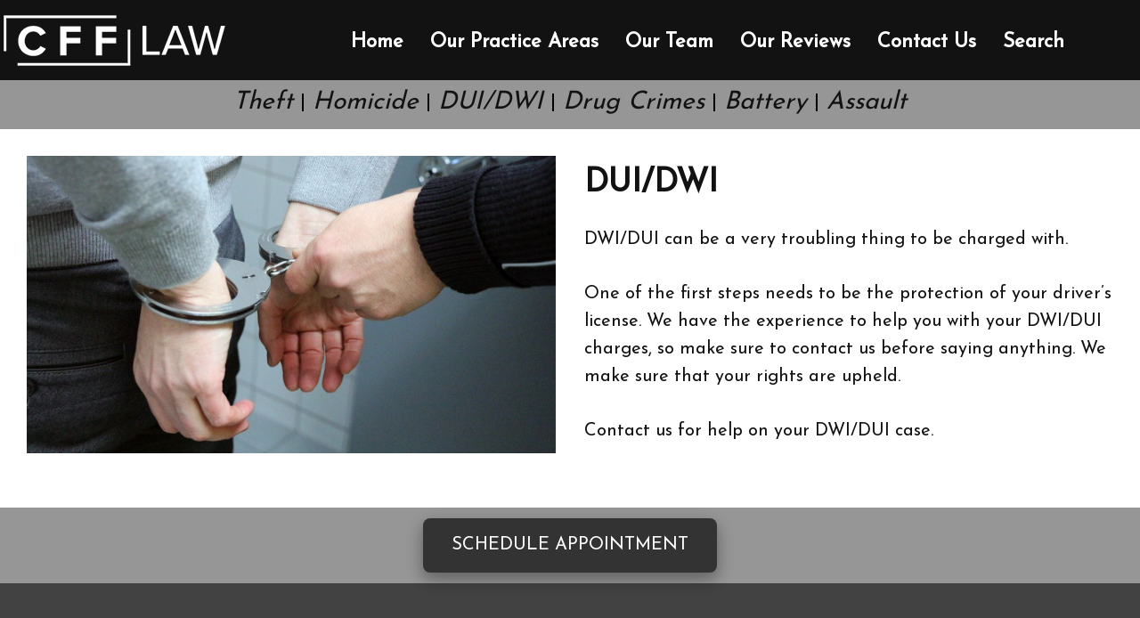

--- FILE ---
content_type: text/html; charset=utf-8
request_url: https://www.cfflawfirm.com/dui-dwi
body_size: 5790
content:
	<!DOCTYPE html>
	<html lang="en-gb">

	<head>
		<meta name="viewport" content="width=device-width, initial-scale=1, maximum-scale=1">
		<base href="https://www.cfflawfirm.com/dui-dwi" />
	<meta http-equiv="content-type" content="text/html; charset=utf-8" />
	<meta name="keywords" content="DUI/DWI law firm, DUI/DWI law information, DUI/DWI legal team" />
	<meta name="og:title" content="DUI/DWI" />
	<meta name="og:type" content="article" />
	<meta name="og:url" content="https://www.cfflawfirm.com/dui-dwi" />
	<meta name="og:site_name" content="Chronister, Fields &amp;amp; Flake Law Firm" />
	<meta name="og:description" content="DWI/DUI can be a very troubling thing to be charged with. One of the first steps needs to be the protection of your driver’s license. " />
	<meta name="author" content="Aziel - CSMS" />
	<meta name="robots" content="max-snippet:-1, max-image-preview:large, max-video-preview:-1" />
	<meta name="description" content="DWI/DUI can be a very troubling thing to be charged with. One of the first steps needs to be the protection of your driver’s license. " />
	<meta name="generator" content="Joomla! - Open Source Content Management" />
	<title>DUI/DWI - Chronister, Fields &amp; Flake Law Firm</title>
	<link href="/templates/lenzy/favicon.ico" rel="shortcut icon" type="image/vnd.microsoft.icon" />
	<link href="/media/system/css/modal.css?0c50c853abd7c38de191e2bfbaecfdd4" rel="stylesheet" type="text/css" />
	<link href="/media/jui/css/bootstrap.min.css" rel="stylesheet" type="text/css" />
	<link href="/media/jui/css/icomoon.css" rel="stylesheet" type="text/css" />
	<link href="/media/jui/css/bootstrap-extended.css" rel="stylesheet" type="text/css" />
	<link href="/media/jui/css/bootstrap-responsive.min.css" rel="stylesheet" type="text/css" />
	<link href="//maxcdn.bootstrapcdn.com/font-awesome/latest/css/font-awesome.min.css" rel="stylesheet" type="text/css" />
	<link href="https://www.cfflawfirm.com/components/com_jxtc/css.php?id=10&amp;file=default" rel="stylesheet" type="text/css" />
	<link href="https://www.cfflawfirm.com/components/com_jxtc/css.php?id=10&amp;group=grid" rel="stylesheet" type="text/css" />
	<link href="https://www.cfflawfirm.com/components/com_jxtc/css.php?id=10&amp;group=style1" rel="stylesheet" type="text/css" />
	<link href="https://www.cfflawfirm.com/components/com_jxtc/css.php?id=10&amp;group=typo" rel="stylesheet" type="text/css" />
	<link href="https://www.cfflawfirm.com/templates/system/css/system.css" rel="stylesheet" type="text/css" />
	<link href="https://www.cfflawfirm.com/templates/system/css/general.css" rel="stylesheet" type="text/css" />
	<link href="https://www.cfflawfirm.com/components/com_jxtc/css.php?id=10&amp;file=template" rel="stylesheet" type="text/css" />
	<link href="/components/com_sppagebuilder/assets/css/color-switcher.css?3e7e96fad5e237fb2d5a081c6cb11212" rel="stylesheet" type="text/css" />
	<script type="application/json" class="joomla-script-options new">{"csrf.token":"2450d5674fa9b492ba777fbad23682de","system.paths":{"root":"","base":""}}</script>
	<script src="/media/jui/js/jquery.min.js?0c50c853abd7c38de191e2bfbaecfdd4" type="text/javascript"></script>
	<script src="/media/jui/js/jquery-noconflict.js?0c50c853abd7c38de191e2bfbaecfdd4" type="text/javascript"></script>
	<script src="/media/jui/js/jquery-migrate.min.js?0c50c853abd7c38de191e2bfbaecfdd4" type="text/javascript"></script>
	<script src="/media/system/js/caption.js?0c50c853abd7c38de191e2bfbaecfdd4" type="text/javascript"></script>
	<script src="/media/system/js/mootools-core.js?0c50c853abd7c38de191e2bfbaecfdd4" type="text/javascript"></script>
	<script src="/media/system/js/core.js?0c50c853abd7c38de191e2bfbaecfdd4" type="text/javascript"></script>
	<script src="/media/system/js/mootools-more.js?0c50c853abd7c38de191e2bfbaecfdd4" type="text/javascript"></script>
	<script src="/media/system/js/modal.js?0c50c853abd7c38de191e2bfbaecfdd4" type="text/javascript"></script>
	<script src="/media/jui/js/bootstrap.min.js?0c50c853abd7c38de191e2bfbaecfdd4" type="text/javascript"></script>
	<script src="/templates/lenzy/js/template.js" type="text/javascript"></script>
	<script src="/components/com_sppagebuilder/assets/js/color-switcher.js?3e7e96fad5e237fb2d5a081c6cb11212" type="text/javascript"></script>
	<script type="text/javascript">
jQuery(window).on('load',  function() {
				new JCaption('img.caption');
			});
		jQuery(function($) {
			SqueezeBox.initialize({});
			initSqueezeBox();
			$(document).on('subform-row-add', initSqueezeBox);

			function initSqueezeBox(event, container)
			{
				SqueezeBox.assign($(container || document).find('a.modal').get(), {
					parse: 'rel'
				});
			}
		});

		window.jModalClose = function () {
			SqueezeBox.close();
		};

		// Add extra modal close functionality for tinyMCE-based editors
		document.onreadystatechange = function () {
			if (document.readyState == 'interactive' && typeof tinyMCE != 'undefined' && tinyMCE)
			{
				if (typeof window.jModalClose_no_tinyMCE === 'undefined')
				{
					window.jModalClose_no_tinyMCE = typeof(jModalClose) == 'function'  ?  jModalClose  :  false;

					jModalClose = function () {
						if (window.jModalClose_no_tinyMCE) window.jModalClose_no_tinyMCE.apply(this, arguments);
						tinyMCE.activeEditor.windowManager.close();
					};
				}

				if (typeof window.SqueezeBoxClose_no_tinyMCE === 'undefined')
				{
					if (typeof(SqueezeBox) == 'undefined')  SqueezeBox = {};
					window.SqueezeBoxClose_no_tinyMCE = typeof(SqueezeBox.close) == 'function'  ?  SqueezeBox.close  :  false;

					SqueezeBox.close = function () {
						if (window.SqueezeBoxClose_no_tinyMCE)  window.SqueezeBoxClose_no_tinyMCE.apply(this, arguments);
						tinyMCE.activeEditor.windowManager.close();
					};
				}
			}
		};
		
	  jQuery(window).scroll(function () {
  		if (window.scrollY > 1) {
      	jQuery("#headerwrap").addClass("stickyscroll")
      } else {
        jQuery("#headerwrap").removeClass("stickyscroll")
      }
	  });
  
				document.addEventListener("DOMContentLoaded", () =>{
					window.htmlAddContent = window?.htmlAddContent || "";
					if (window.htmlAddContent) {
        				document.body.insertAdjacentHTML("beforeend", window.htmlAddContent);
					}
				});
			
			const initColorMode = () => {
				const colorVariableData = [];
				const sppbColorVariablePrefix = "--sppb";
				let activeColorMode = localStorage.getItem("sppbActiveColorMode") || "";
				const modes = [];

				if(!modes?.includes(activeColorMode)) {
					activeColorMode = "";
					localStorage.setItem("sppbActiveColorMode", activeColorMode);
				}

				document?.body?.setAttribute("data-sppb-color-mode", activeColorMode);

				if (!localStorage.getItem("sppbActiveColorMode")) {
					localStorage.setItem("sppbActiveColorMode", activeColorMode);
				}

				if (window.sppbColorVariables) {
					const colorVariables = typeof(window.sppbColorVariables) === "string" ? JSON.parse(window.sppbColorVariables) : window.sppbColorVariables;

					for (const colorVariable of colorVariables) {
						const { path, value } = colorVariable;
						const variable = String(path[0]).trim().toLowerCase().replaceAll(" ", "-");
						const mode = path[1];
						const variableName = `${sppbColorVariablePrefix}-${variable}`;

						if (activeColorMode === mode) {
							colorVariableData.push(`${variableName}: ${value}`);
						}
					}

					document.documentElement.style.cssText += colorVariableData.join(";");
				}
			};

			window.sppbColorVariables = [];
			
			initColorMode();

			document.addEventListener("DOMContentLoaded", initColorMode);
		
	</script>
	<link href="https://fonts.googleapis.com/css?family=Josefin+Sans" rel="stylesheet">
	<!-- Start: Google Structured Data -->
			
<script type="application/ld+json" data-type="gsd">
{
    "@context": "https://schema.org",
    "@type": "BreadcrumbList",
    "itemListElement": [
        {
            "@type": "ListItem",
            "position": 1,
            "name": "Home",
            "item": "https://www.cfflawfirm.com/"
        },
        {
            "@type": "ListItem",
            "position": 2,
            "name": "DUI/DWI",
            "item": "https://www.cfflawfirm.com/dui-dwi"
        }
    ]
}
</script>
			<!-- End: Google Structured Data -->

		          <!-- Global site tag (gtag.js) - Google Ads: 743344857 -->
<script async src="https://www.googletagmanager.com/gtag/js?id=AW-743344857"></script>
<script>
  window.dataLayer = window.dataLayer || [];
  function gtag(){dataLayer.push(arguments);}
  gtag('js', new Date());

  gtag('config', 'AW-743344857');
</script>
	
<!-- BEGIN Advanced Google Analytics - http://deconf.com/advanced-google-analytics-joomla/ -->

<script type="text/javascript">
  (function(i,s,o,g,r,a,m){i['GoogleAnalyticsObject']=r;i[r]=i[r]||function(){
  (i[r].q=i[r].q||[]).push(arguments)},i[r].l=1*new Date();a=s.createElement(o),
  m=s.getElementsByTagName(o)[0];a.async=1;a.src=g;m.parentNode.insertBefore(a,m)
  })(window,document,'script','//www.google-analytics.com/analytics.js','ga');
  ga('create', 'UA-16164130-2', 'auto');  
  
ga('require', 'displayfeatures');
ga('send', 'pageview');
</script>
<!-- END Advanced Google Analytics -->


</head>
	
	<body class="innerpage sticky   com_content article Itemid179">
		
		
		
						<div id="headerwrap" class="sticky xtc-bodygutter">
				<div id="header" class="xtc-wrapper clearfix">
							<div id="headertop">
							<div id="headertop_inner">
															</div>
			</div>
				<div id="logo">
					<a href="/index.php">
						<img src="https://www.cfflawfirm.com/templates/lenzy/images/logos/logo-whitev2.png" title="logo" alt="logo">
												<p class="logotext">
													</p>
					</a>
				</div>
				<div id="logomobile">
					<a href="/index.php">
						<img src="https://www.cfflawfirm.com/templates/lenzy/images/logos/logo-whitev2-small.png" title="logo" alt="logo">
												<p class="logotextmobile">
													</p>
					</a>
				</div>
								<div id="menuwrap">
					<div id="menu" class="clearfix hd8 dropcol1">
						<div class="navbar">
  <div class="navbar-inner">
    <div class="container">
 
      <!-- .btn-navbar is used as the toggle for collapsed navbar content -->
      <a class="btn btn-navbar" data-toggle="collapse" data-target=".nav-collapse">
        <span class="icon-bar"></span>
        <span class="icon-bar"></span>
        <span class="icon-bar"></span>
      </a>
    
      <!-- Everything you want hidden at 940px or less, place within here -->
      <div class="nav-collapse collapse">
<ul class="nav ">
<li class="item-101"><a href="/" title="Home" >Home</a></li><li class="item-115 dropdown parent"><a class=" dropdown-toggle" data-toggle="dropdown" href="/our-practice-areas" title="Practice Areas" >Our Practice Areas</a>        <ul class="dropdown-menu animated ">
	<li class="item-116"><a href="/our-practice-areas/personal-injury" title="Personal Injury" >Personal Injury</a></li><li class="item-133"><a href="/our-practice-areas/criminal-law" title="Criminal Law" >Criminal Law</a></li><li class="item-121"><a href="/our-practice-areas/social-security" >Social Security</a></li><li class="item-128"><a href="/our-practice-areas/domestic-relations" title="Family Law" >Domestic Relations</a></li><li class="item-137"><a href="/our-practice-areas/bankruptcy" title="Bankruptcy" >Bankruptcy</a></li><li class="item-220"><a href="/our-practice-areas/civil-suits" >Civil Suits</a></li><li class="item-280"><a href="/our-practice-areas/va-medical-negligence" title="VA Medical Negligence" >VA Medical Negligence</a></li></ul></li><li class="item-142 dropdown parent"><a class=" dropdown-toggle" data-toggle="dropdown" href="/our-team" title="Our Attorneys" >Our Team</a>        <ul class="dropdown-menu animated ">
	<li class="item-144"><a href="/our-team/rex-w-chronister" title="Rex W. Chronister" >Rex W. Chronister</a></li><li class="item-145"><a href="/our-team/ron-fields" title="Ron Fields" >Ron Fields</a></li><li class="item-143"><a href="/our-team/andrew-a-flake" title="Andrew A. Flake" >Andrew A. Flake</a></li><li class="item-146"><a href="/our-team/megen-c-prewitt" title="Megen C. Prewitt" >Megen C. Prewitt</a></li></ul></li><li class="item-147"><a href="/our-reviews" title="Our Reviews" >Our Reviews</a></li><li class="item-212"><a href="/contact-us" >Contact Us</a></li><li class="item-255"><a href="/search" >Search</a></li></ul>
</div>
    </div>
  </div>
</div>
					</div>
				</div>
							</div>
		</div>
		<div id="message">
			<div id="system-message-container">
	</div>

		</div>
		
<div id="region1wrap" class="xtc-bodygutter xtc-spacer">
  <div id="region1pad" class="xtc-wrapperpad">
    <div id="region1" class="row-fluid xtc-wrapper">
      <div class="module mymenu desktop"> <div class="modulecontent"> <ul class="nav menumymenu">
<li class="item-169"><a href="/theft" >Theft</a></li><li class="item-176"><a href="/homicide" >Homicide</a></li><li class="item-179 current"><a href="/dui-dwi" >DUI/DWI</a></li><li class="item-180"><a href="/drug-crimes" >Drug Crimes</a></li><li class="item-186"><a href="/battery" >Battery</a></li><li class="item-189"><a href="/assault" >Assault</a></li></ul></div></div> 
            
    </div>
  </div>
  <div id="r1separator"></div>
</div>


<div id="region3wrap" class=" xtc-spacer">
  <div id="region3pad" class="">
    <div id="region3" class="row-fluid xtc-fluidwrapper">
            <div id="left" class="span6">
                <div class="module nomarg nopad fixed"> <div class="modulecontent"> <img src="/images/criminallawimage.jpg" alt="Criminal Law Photo" title="Criminal Law Photo"></div></div> 
      </div>
                  <div class="span6">
                                        <div id="component" class="r3spacer_top">
          <div class="item-page" >
	
  	
		
			<div class="page-header">
					<h2 >
				DUI/DWI			</h2>
									</div>
					
		
	
			
					
			<div >
		<p>DWI/DUI can be a very troubling thing to be charged with.</p>
<p>One of the first steps needs to be the protection of your driver’s license. We have the experience to help you with your DWI/DUI charges, so make sure to contact us before saying anything. We make sure that your rights are upheld.</p>
<p>Contact us for help on your DWI/DUI case.</p> 	</div>

						
							</div>
        </div>
                                      </div>
                </div>
  </div>
</div>
<div id="region4wrap" class=" xtc-spacer"><div id="region4pad" class=""><div id="region4" class="row-fluid xtc-fluidwrapper"><div class="span12"><div id="user13_18" class="clearfix r4spacer_top"><div class="row-fluid"><div id="user13" class="xtcBootstrapGrid span12 singlecolumn cols-1 column-1"><div class="firstarea"><div class="module mobile"> <div class="modulecontent"> <div class="sidemenu">
<ul class="nav nav-pills nav-stacked ">
<li class="item-169"><a href="/theft" >Theft</a></li><li class="item-176"><a href="/homicide" >Homicide</a></li><li class="item-179 current"><a href="/dui-dwi" >DUI/DWI</a></li><li class="item-180"><a href="/drug-crimes" >Drug Crimes</a></li><li class="item-186"><a href="/battery" >Battery</a></li><li class="item-189"><a href="/assault" >Assault</a></li></ul>
</div></div></div> </div><div class="lastarea"><div class="module "> <div class="modulecontent"> <div><center><a class="buttonstyle2" href="/schedule-app">Schedule Appointment</a></center></div></div></div> </div></div></div></div></div></div></div></div><div id="region11wrap" class=" xtc-spacer"><div id="region11pad" class=""><div id="region11" class="row-fluid xtc-fluidwrapper"><div class="span12"><div id="user55_60" class="clearfix"><div class="row-fluid"><div id="user56" class="xtcBootstrapGrid span12 singlecolumn cols-1 column-1"><div class="singlearea"><div class="module nomarg nopad"> <div class="modulecontent"> <iframe src="https://www.google.com/maps/embed?pb=!1m18!1m12!1m3!1d3252.639184897683!2d-94.42424038474915!3d35.38940398026342!2m3!1f0!2f0!3f0!3m2!1i1024!2i768!4f13.1!3m3!1m2!1s0x87ca4c997537d047%3A0x4d3ed435be8d4cfe!2s309+N+7th+St%2C+Fort+Smith%2C+AR+72901!5e0!3m2!1sen!2sus!4v1549911267006" width="100%" height="400" frameborder="0" style="border:0" allowfullscreen></iframe></div></div> </div></div></div></div></div></div></div></div><div id="region12wrap" class=" xtc-spacer"><div id="region12pad" class=""><div id="region12" class="row-fluid xtc-fluidwrapper"><div class="row-fluid"><div id="bottom1" class="xtcBootstrapGrid span3 firstcolumn cols-4 column-1"><div class="singlearea"><div class="module myfooter"><h3 class="page-header"><span class="first_word">Our Office</span></h3> <div class="modulecontent"> <div>
<p>Chronister, Fields & Flake PLLC</p>
<p>309 North 7th Street, P.O. BOX 66</p>
<p>Fort Smith, Arkansas 72902</p>
<a href="tel: 479-783-4060"><p>Phone: 479-783-4060 </p></a>
<p>Fax: 479-783-1571</p>
</div></div></div> </div></div><div id="bottom2" class="xtcBootstrapGrid span3 centercolumn cols-4 column-2"><div class="singlearea"><div class="module "><h3 class="myfooterh"><span class="first_word">Our Attorneys</span></h3> <div class="modulecontent"> <ul class="menu bottom centerpls">
<li class="item-231"><a href="/our-team/rex-w-chronister" >Rex W. Chronister</a></li><li class="item-232"><a href="/our-team/ron-fields" >Ron Fields</a></li><li class="item-233"><a href="/our-team/andrew-a-flake" >Andrew A. Flake</a></li><li class="item-234"><a href="/our-team/megen-c-prewitt" >Megen C. Prewitt</a></li></ul></div></div> </div></div><div id="bottom3" class="xtcBootstrapGrid span3 centercolumn cols-4 column-3"><div class="singlearea"><div class="module "><h3 class="myfooterh"><span class="first_word">Our Practices</span></h3> <div class="modulecontent"> <ul class="menu bottom centerpls">
<li class="item-161"><a href="/our-practice-areas/personal-injury" >Personal Injury</a></li><li class="item-178"><a href="/our-practice-areas/domestic-relations" >Domestic Relations</a></li><li class="item-183"><a href="/our-practice-areas/criminal-law" >Criminal Law</a></li><li class="item-187"><a href="/our-practice-areas/bankruptcy" >Bankruptcy</a></li><li class="item-190"><a href="/our-practice-areas/civil-suits" >Civil Suits</a></li><li class="item-171"><a href="/our-practice-areas/social-security" >Social Security</a></li></ul></div></div> </div></div><div id="bottom4" class="xtcBootstrapGrid span3 lastcolumn cols-4 column-4"><div class="singlearea"><div class="module myicons"><h3 class="page-header"><span class="first_word">Follow Us</span></h3> <div class="modulecontent"> <link rel="stylesheet" href="https://use.fontawesome.com/releases/v5.5.0/css/all.css" integrity="sha384-B4dIYHKNBt8Bc12p+WXckhzcICo0wtJAoU8YZTY5qE0Id1GSseTk6S+L3BlXeVIU" crossorigin="anonymous">

<center><div>
<!-- <a href="/"><i class="fab fa-twitter-square"></i></a> -->
<a href="https://www.facebook.com/chronisterfields.flake.3" target="_blank" title="Chronister, Fields, and Flake on Facebook" alt="Chronister, Fields, and Flake on Facebook"><i class="fab fa-facebook-square"></i></a>
<!-- <a href="/"><i class="fab fa-instagram"></i></a> -->
<!-- <a href="/"><i class="fab fa-linkedin"></i></a> -->
</div></center></div></div> </div></div></div></div></div></div>		<div id="footerwrap" class=" ">
			<div id="footerpad" class="">
				<div class="footer">
					<div class="row-fluid"><div id="footer" class="xtcBootstrapGrid span12 singlecolumn cols-1 column-1"><div class="singlearea"><div class="module copyrights"> <div class="modulecontent"> <div><h5>The information on this website is for general information purposes only. Nothing on this site should be taken as legal advice for any individual case or situation.<br /> This information is not intended to create, and receipt or viewing does not constitute, an attorney-client relationship.<br />CFF Law Firm's attorneys have licenses to practice in the State of Arkansas and in Federal Courts.</h5>
<p>©2019-2026 Chronister, Fields & Flake PLLC</p>
<p>Website Designed & Hosted by <a href="https://www.cyberspyder.net/">Cyberspyder Marketing Services</a></p></div></div></div> </div></div></div> </div>
			</div>
		</div>
			</body>

	</html>

--- FILE ---
content_type: text/css;charset=UTF-8
request_url: https://www.cfflawfirm.com/components/com_jxtc/css.php?id=10&file=default
body_size: 8273
content:
/**
 * @version		1.0.1
 * @package		Lenzy template for Joomla! 3.x
 * @author		JoomlaXTC http://www.joomlaxtc.com
 * @copyright	Copyright (C) 2017 Monev Software LLC. All rights reserved.
 * @license		http://www.joomlaxtc.com/license JoomlaXTC Proprietary Use License
 */
/* ----------------------------------------------*/
/* 01 - Global Structure
/* ----------------------------------------------*/
/* Global Styles */
.row{margin-left:0!important}
table{width:100%;border-collapse:collapse}
#component dd{margin-left:0!important}
.com_content #component dd{margin-left:0!important;display:inline;padding-right:12px;font-size:13px}
.button{background:tranparent;border:1px solid #fff;vertical-align:top}
button.btn{margin-bottom:12px}
.btn{vertical-align:top!important}
.formstyle .button{background:#fff;border:1px solid #666;vertical-align:top;padding:9px 16px}
ul.nav li{list-style:none inside none!important}
form ul,form ul li{list-style-type:none!important}
.tooltip{background:transparent!important;border:0!important}
#message{width:1280px;margin:0 auto;left:25%;z-index:99}
.btn.jmodedit{z-index:1000001}
a.btn.jmodedit{background:#3fb60a!important;border-radius:50%!important;width:25px!important;height:28px!important;color:#fff;margin-right:10%;border:3px solid #fff;font-size:18px;animation-name:blinker;animation-duration:1.5s;animation-timing-function:linear}
@-moz-keyframes blinker{0%{opacity:1}50%{opacity:.8}100%{opacity:1}}@-webkit-keyframes blinker{0%{opacity:1}50%{opacity:.8}100%{opacity:1}}@keyframes blinker{0%{opacity:1}50%{opacity:.8}100%{opacity:1}}
#messagewrap{padding:10px 0}
#system-message{padding:0!important;margin-bottom:0!important}
div#sbox-window.shadow{z-index:9999999999!important}
[class^="icon-"],[class*=" icon-"]{vertical-align:middle;background-image:none}
label.btn{border-radius:0!important}
/* ----------------------------------------------*/
/* 02 - Menu CSS
/* ----------------------------------------------*/
#menuwrap ul.nav li.dropdown:hover > ul.dropdown-menu,.sidemenu ul.nav li.dropdown:hover > ul.dropdown-menu{display:block}
#menuwrap .navbar ul.dropdown-menu ul.dropdown-menu{left:100%;top:0!important;z-index:15!important}
#menuwrap .dropdown-menu{max-width:999px}
#menuwrap ul.nav .dropdown-menu span.separator{padding:0 6px}
#menuwrap .navbar-inner{background:transparent;padding:0;border:none}
#menuwrap ul.nav li.dropdown:hover > ul.dropdown-menu li > ul.dropdown-menu{padding:10px;margin-top:-11px;margin-left:0}
#menuwrap .navbar .nav>li>a{text-shadow:none}
#menuwrap ul.dropdown-menu{z-index:12!important}
#menuwrap .dropdown-menu{border-radius:0}
#menuwrap .navbar{margin-bottom:0}
#menuwrap .navbar .nav>li>.dropdown-menu:before,#menuwrap .navbar .nav>li>.dropdown-menu:after{display:none!important}
#menuwrap .navbar .dropdown-menu>.active>a,#menuwrap .navbar .dropdown-menu>.active>a:hover,#menuwrap .navbar .dropdown-menu>.active>a:focus{color:#fff;text-decoration:none;background-color:transparent;background-image:none!important;background-repeat:no-repeat;outline:0}
.navbar .nav>.active>a,.navbar .nav>.active>a:hover,.navbar .nav>.active>a:focus{box-shadow:none}
.dropdown-menu{position:absolute;top:100%;left:0;z-index:1;display:none;float:left;min-width:160px;padding:5px 0;margin:2px 0 0;list-style:none;border:0 solid #ccc;border-right-width:0;border-bottom-width:0;border-radius:0;box-shadow:none;background-clip:padding-box}
.navbar-inner{min-height:40px;padding-right:20px;padding-left:20px;background-color:transparent;background-image:none;background-repeat:repeat-x;border:0 solid #d4d4d4;border-radius:0;box-shadow:none}
#menuwrap .dropdown-menu>li>a{padding:8px 14px;margin-right:4px}
#menuwrap b.caret{display:none}
div.nav-collapse.in.collapse{position:absolute;background:#000;top:100%;left:0;width:100%;text-align:left;padding-bottom:100%}
.nav-collapse .nav>li>.dropdown-menu:before,.nav-collapse .nav>li>.dropdown-menu:after{display:block!important}
div.nav-collapse.in.collapse ul.nav li{border-bottom:1px solid #333}
#menuwrap .nav-collapse.in.collapse ul.dropdown-menu ul.dropdown-menu{margin-top:-5px}
.nav-collapse .dropdown-menu{margin:0}
.navbar.nav-collapse.in.collapse.nav>li>a{padding:14px 22px 22px!important}
#menuwrap .nav-collapse.in.collapse .nav>li>a,#menuwrap .nav-collapse.in.collapse .nav>li>a.active > a,#menuwrap .nav-collapse.in.collapse .nav>li>a:hover > a,#menuwrap .nav-collapse.in.collapse ul.nav span.separator{padding-top:24px;padding-bottom:12px}
#menuwrap .nav-collapse.in.collapse .nav>li>a{color:#fff!important}
#menuwrap .nav-collapse.in.collapse .dropdown-menu a,#menuwrap .nav-collapse.in.collapse ul.nav .dropdown-menu span.separator{padding:24px 12px;}
#menuwrap #menu .nav-collapse.in.collapse ul.nav ul.dropdown-menu{box-shadow:none}
#menuwrap #menu .nav-collapse.in.collapse ul.nav li > ul > li{border-bottom:0}
#menuwrap #menu ul.nav ul.dropdown-menu li{padding:4px;margin-top:3px}
#menuwrap #menu .nav-collapse.in.collapse ul.nav ul.dropdown-menu li{padding:8px}
#menuwrap #menu ul.nav li:last-child ul.dropdown-menu{margin-left:-74px}
#menuwrap #menu .nav-collapse.in.collapse ul.nav li:last-child ul.dropdown-menu{margin-left:0}
#menuwrap #menu ul.nav li > ul.dropdown-menu li:last-child ul.dropdown-menu{margin-left:0}
#menuwrap #menu.dropcol2 ul.nav ul.dropdown-menu{margin-left:-140px}
#menuwrap #menu.dropcol2 ul.nav li:last-child ul.dropdown-menu{margin-left:-190px}
#menuwrap #menu.dropcol2 ul.nav li > ul.dropdown-menu li:last-child ul.dropdown-menu{margin-left:0}
#menuwrap #menu.dropcol2 ul.nav ul.dropdown-menu li{display:inline-block;width:50%;box-sizing:border-box}
#menuwrap #menu.dropcol3 ul.nav ul.dropdown-menu{padding:8px;margin-left:-160px}
#menuwrap #menu.dropcol3 ul.nav li:last-child ul.dropdown-menu{margin-left:-296px}
#menuwrap #menu.dropcol3 ul.nav li > ul.dropdown-menu li:last-child ul.dropdown-menu{margin-left:0}
#menuwrap #menu.dropcol3 ul.nav ul.dropdown-menu li{display:inline-block;width:33.3%;box-sizing:border-box}
#menuwrap #menu.dropcol4 ul.nav ul.dropdown-menu{padding:8px;margin-left:-220px}
#menuwrap #menu.dropcol4 ul.nav li:last-child ul.dropdown-menu{margin-left:-437px}
#menuwrap #menu.dropcol4 ul.nav li > ul.dropdown-menu li:last-child ul.dropdown-menu{margin-left:0}
#menuwrap #menu.dropcol4 ul.nav ul.dropdown-menu li{display:inline-block;width:25%;box-sizing:border-box}
#menuwrap #menu.dropcol2 ul.dropdown-menu ul.dropdown-menu li,#menuwrap #menu.dropcol3 ul.dropdown-menu ul.dropdown-menu li,#menuwrap #menu.dropcol4 ul.dropdown-menu ul.dropdown-menu li{display:block;width:100%;box-sizing:border-box}
#menuwrap #menu.dropcol2 .nav-collapse.in.collapse ul.nav ul.dropdown-menu,#menuwrap #menu.dropcol3 .nav-collapse.in.collapse ul.nav ul.dropdown-menu,#menuwrap #menu.dropcol4 .nav-collapse.in.collapse ul.nav ul.dropdown-menu{min-width:100%;padding:0;margin-left:0}
#menuwrap #menu.dropcol2 .nav-collapse.in.collapse ul.nav ul.dropdown-menu li,#menuwrap #menu.dropcol3 .nav-collapse.in.collapse ul.nav ul.dropdown-menu li,#menuwrap #menu.dropcol4 .nav-collapse.in.collapse ul.nav ul.dropdown-menu li{display:block;width:100%;box-sizing:border-box}
ul.dropdown-menu > ul.dropdown-menu{min-width:190px!important;padding:8px 8px 6px;margin-left:0}
#menuwrap #menu.dropcol2 .nav-collapse.in.collapse ul.dropdown-menu ul.dropdown-menu,#menuwrap #menu.dropcol3 .nav-collapse.in.collapse ul.dropdown-menu ul.dropdown-menu,#menuwrap #menu.dropcol4 .nav-collapse.in.collapse ul.dropdown-menu ul.dropdown-menu{min-width:100%;padding:0;margin-left:0;margin-top:0;box-sizing:border-box}
.nolink{cursor:default}
/* MOBILE BUTTON */
.btn .btn-navbar,.navbar .btn-navbar{background:transparent!important;background-image:transparent!important;border-color:transparent!important;box-shadow:none!important;text-shadow:none!important}
.navbar .btn-navbar .icon-bar{width:28px!important;height:4px!important;margin-bottom:4px!important}
.nav-collapse.in.collapse ul {height:480px;overflow-y:scroll;}

/* SIDE MENU */
.sidemenu ul.dropdown-menu{position:static;top:0;left:0;display:none;float:none;min-width:0;padding:0;margin:0;list-style:none;border:0;background:transparent}
.nav-pills>li>a{border-radius:0;margin-bottom:18px}
ul.nav-child{margin:0}
ul.nav-child li a{padding-right:12px;padding-left:12px;margin-right:2px;line-height:24px}
.sidemenu ul.dropdown-menu{margin-left:0}
.sidemenu ul.dropdown-menu>li>a,.sidemenu .nav-pills > li > .separator{padding-top:8px;padding-bottom:8px;border-radius:0}
.sidemenu .dropdown-menu>li>a:hover,.sidemenu .dropdown-menu>li>a:focus,.sidemenu .dropdown-submenu:hover>a,.sidemenu .dropdown-submenu:focus>a{color:#333}
.sidemenu ul.nav li.dropdown:hover > ul.dropdown-menu li > ul.dropdown-menu{margin:0}
.sidemenu .nav-pills > li > span.separator,.sidemenu .nav-pills>li>a{font-size:18px;margin-right:2px;line-height:14px;margin-bottom:3px;padding:12px}
.sidemenu i{display:inline}
/* Canvas Menu */
#jxtc_canvasslide_left *,#jxtc_canvasslide_right *{margin:0;padding:0;border:0;outline:0;font-weight:300;font-style:normal;font-size:100%;vertical-align:baseline;line-height:normal;-moz-box-sizing:border-box;-webkit-box-sizing:border-box;box-sizing:border-box}#jxtc_canvasslide_left a,#jxtc_canvasslide_right a{text-decoration:none}#jxtc_canvasslide_left input[type="radio"],#jxtc_canvasslide_right input[type="radio"]{display:none}#jxtc_canvasslide_left label,#jxtc_canvasslide_right label{cursor:pointer}#jxtc_canvasslide_left{z-index:99999999;position:fixed;width:0;height:100%;top:0;left:0}#jxtc_canvasslide_right{z-index:99999999;position:fixed;width:auto;height:100%;top:0;right:0}#jxtc_canvasslide_left section{margin:0;overflow-y:scroll!important;width:320px;height:100%;left:0;top:10%;z-index:10;background:#202020;-webkit-backface-visibility:hidden;-webkit-transition:all .4s cubic-bezier(0.2,0.6,0.3,1);-moz-transition:all .4s cubic-bezier(0.2,0.6,0.3,1);-ms-transition:all .4s cubic-bezier(0.2,0.6,0.3,1);-o-transition:all .4s cubic-bezier(0.2,0.6,0.3,1);transition:all .4s cubic-bezier(0.2,0.6,0.3,1)}#jxtc_canvasslide_right section{margin:0;overflow-y:scroll!important;width:320px;height:100%;right:0;top:0;position:absolute;z-index:10;background:#202020;-webkit-backface-visibility:hidden;-webkit-transition:all .4s cubic-bezier(0.2,0.6,0.3,1);-moz-transition:all .4s cubic-bezier(0.2,0.6,0.3,1);-ms-transition:all .4s cubic-bezier(0.2,0.6,0.3,1);-o-transition:all .4s cubic-bezier(0.2,0.6,0.3,1);transition:all .4s cubic-bezier(0.2,0.6,0.3,1)}#jxtc_canvasslide_left section,#jxtc_canvasslide_left input#close-item:checked ~ section{-webkit-transform:translateX(-100%);-moz-transform:translateX(-100%);-ms-transform:translateX(-100%);-o-transform:translateX(-100%);transform:translateX(-100%)}#jxtc_canvasslide_right section,#jxtc_canvasslide_right input#close-item:checked ~ section{-webkit-transform:translateX(100%);-moz-transform:translateX(100%);-ms-transform:translateX(100%);-o-transform:translateX(100%);transform:translateX(100%)}#jxtc_canvasslide_left input#open-item:checked ~ section{-webkit-transform:translateX(0);-moz-transform:translateX(0);-ms-transform:translateX(0);-o-transform:translateX(0);transform:translateX(0);overflow:visible}#jxtc_canvasslide_right input#open-item:checked ~ section{-webkit-transform:translateX(0);-moz-transform:translateX(0);-ms-transform:translateX(0);-o-transform:translateX(0);transform:translateX(0);overflow:visible}#jxtc_canvasslide_left section .wrap{padding:30px 0;position:relative}#jxtc_canvasslide_left section .innerwrap{margin-top:30px}#jxtc_canvasslide_left label.open,#jxtc_canvasslide_left label.close{text-align:center;position:absolute}#jxtc_canvasslide_right label.close:hover,#jxtc_canvasslide_right label.close:focus{background:#757786}#jxtc_canvasslide_left label.open{font-family:'FontAwesome';font-size:24px;color:#222;width:50px;bottom:auto;left:-98px;right:auto;top:8%;margin:0 auto;padding:10px 0;text-transform:uppercase;z-index:1}#jxtc_canvasslide_right label.open{font-family:'FontAwesome';font-size:24px;color:#fff;font-weight:100;bottom:auto;left:-120px;right:auto;margin:12px 236px 0 auto;text-transform:uppercase;z-index:1}#jxtc_canvasslide_left input#close-item:checked ~ label.open{-webkit-transition:left .3s ease 0.4s,background .1s ease,color .1s ease;-moz-transition:left .3s ease 0.4s,background .1s ease,color .1s ease;-ms-transition:left .3s ease 0.4s,background .1s ease,color .1s ease;-o-transition:left .3s ease 0.4s,background .1s ease,color .1s ease;transition:left .3s ease 0.4s,background .1s ease,color .1s ease;left:0}#jxtc_canvasslide_right input#close-item:checked ~ label.open{-webkit-transition:right .3s ease 0.4s,background .1s ease,color .1s ease;-moz-transition:right .3s ease 0.4s,background .1s ease,color .1s ease;-ms-transition:right .3s ease 0.4s,background .1s ease,color .1s ease;-o-transition:right .3s ease 0.4s,background .1s ease,color .1s ease;transition:right .3s ease 0.4s,background .1s ease,color .1s ease;right:0}#jxtc_canvasslide_left label.open:hover,#jxtc_canvasslide_left label.open:focus{background:#222;color:#fff}#jxtc_canvasslide_left label.close,#jxtc_canvasslide_right label.close{padding-left:6px;font-size:25px;background:#9ea3c5;color:#fff;width:30px;height:30px;line-height:32px}#jxtc_canvasslide_left label.close:hover,#jxtc_canvasslide_left label.close:focus{background:#757786}#jxtc_canvasslide_right label.close:hover,#jxtc_canvasslide_right label.close:focus{background:#757786}#jxtc_canvasslide_left label,#jxtc_canvasslide_left select,#jxtc_canvasslide_left input{-webkit-transition:all .1s ease-in-out;-moz-transition:all .1s ease-in-out;-ms-transition:all .1s ease-in-out;-o-transition:all .1s ease-in-out;transition:all .1s ease-in-out}#jxtc_canvasslide_right label,#jxtc_canvasslide_right select,#jxtc_canvasslide_right input{-webkit-transition:all .1s ease-in-out;-moz-transition:all .1s ease-in-out;-ms-transition:all .1s ease-in-out;-o-transition:all .1s ease-in-out;transition:all .1s ease-in-out}#jxtc_canvasslide_left ul,#jxtc_canvasslide_right ul{top:10%;text-align:left}#jxtc_canvasslide_left a,#jxtc_canvasslide_right a{color:#A9A9A9;font-weight:500;padding:15px;cursor:pointer;border-bottom:2px solid #202020;border-left:4px solid #202020;font-size:15px;display:block;padding:8px 19px}#jxtc_canvasslide_left a:hover,#jxtc_canvasslide_right a:hover{background-color:#1b1b1b}#jxtc_canvasslide_left ul li,#jxtc_canvasslide_right ul li{list-style:none}#jxtc_canvasslide_left ul li a,#jxtc_canvasslide_right ul li a{padding:12px 14px}#jxtc_canvasslide_left ul li span.separator,#jxtc_canvasslide_right ul li span.separator{font-weight:100;font-size:14px;color:#fafafa;background-color:#1b1b1b;padding:8px 12px;margin:12px 0;border-bottom:1px solid #191919;text-transform:uppercase;display:block}#jxtc_canvasslide_left span.separator:before,#jxtc_canvasslide_right span.separator:before{content:""}#jxtc_canvasslide_left a:before,#jxtc_canvasslide_right a:before{margin:0 12px;font-family:'FontAwesome';content:"\f105";font-size:14px;font-weight:100}#jxtc_canvasslide_left ul > li > ul > li > ul li a,#jxtc_canvasslide_right ul > li > ul > li > ul li a{font-size:12px;padding-left:34px}#jxtc_canvasslide_left ul > li > ul > li > ul > li > ul li a,#jxtc_canvasslide_right ul > li > ul > li > ul > li > ul li a{font-size:12px;padding-left:54px}#jxtc_canvasslide_left ul > li > ul > li > ul > li > ul > li > ul li a,#jxtc_canvasslide_right ul > li > ul > li > ul > li > ul > li > ul li a{font-size:12px;padding-left:72px}

/* Bottom Menu */
ul.menu.bottom{margin-left:0;list-style:none;background:transparent}
ul.menu.bottom a{text-decoration:none}
ul.menu.bottom li{font-size:14px;padding-bottom:8px;margin-bottom:8px}
ul.menu.bottom li:last-child{border-bottom:0}
ul.nav.menu li{display:inline-block;padding-right:26px}
ul.nav.menu li:last-child{padding-right:0}
.footer .nav{margin-bottom:0!important}
.footer ul.nav.menu{text-align:center}
.footer ul.nav.menu a{background:transparent;color:#fff}
ul.nav.menu.colum-menu li{width:40%;padding-right:12px}

/* CSS3 Scrollbar Class */
::-webkit-scrollbar{width:12px}::-webkit-scrollbar-track{-webkit-box-shadow:inset 0 0 6px rgba(0,0,0,0.3);border-radius:10px}::-webkit-scrollbar-thumb{border-radius:10px;-webkit-box-shadow:inset 0 0 6px rgba(0,0,0,0.5)}

/* Video  Class */
.video-container{position:absolute;top:0;bottom:0;width:100%;height:100%;overflow:hidden}.video-container video{min-width:100%;min-height:100%;width:auto;height:auto;position:absolute;top:50%;left:50%;transform:translate(-50%,-50%)}

/* ----------------------------------------------*/
/* 03 - Joomla CSS
/* ----------------------------------------------*/
/* Joomla Content */
.com_content #component p{margin:1.5em 0}
.com_content #component h1,.com_content #component h2,.com_content #component h3,.com_content #component h4,.com_content #component h5,.com_content #component h6{margin: .35em 0 .55em 0;line-height:100%}
.com_content .blog .icons{margin-top:24px}
.com_content ul#archive-items li,.com_content .category-list ul li,.com_content .categories-list ul li{list-style:none inside none!important}
.tags{margin-bottom:16px}
dt.article-info-term{display:none}
.page-header{border-bottom:0;text-align:left;padding-bottom:0}
/* Joomla Article */
.com_content .item-page .page-header{border-bottom:0!important}
.com_content .pull-right.item-image{margin:0 0 18px 40px;width:48%;height:100%}
.com_content .pull-left.item-image{margin:0 40px 18px 0;width:48%;height:100%}
.tags .label-info[href]{background:#ccc;font-weight:400;text-shadow:none!important;padding:4px 6px}
.item-page .article-info{font-size:14px}
.item-page a.btn.dropdown-toggle{background:transparent!important;border:0!important;outline:0!important}
.item-page .pull-right>.dropdown-menu{margin-top:4px;-webkit-box-shadow:0 7px 19px -1px rgba(0,0,0,0.75);-moz-box-shadow:0 7px 19px -1px rgba(0,0,0,0.75);box-shadow:0 7px 19px -1px rgba(0,0,0,0.75)}
span.icon-print,span.icon-envelope{margin-right:6px}
.article_media{margin-bottom:16px;display:inline-block}
/* Joomla Category Blog */
.com_content .blog .intro,.com_content .cascadeitem,.com_content .blog .item,.com_content .items-leading{margin-bottom:36px}
.com_content span.subheading-category{margin-bottom:24px;padding-bottom:12px;}
.com_content p.readmore a.btn{background:transparent!important;text-shadow:none!important;background-image:none!important;box-shadow:none!important;font-size:16px!important;border-color:#e6e6e6!important;padding:12px;font-size:18px}
p.readmore span{display:none}
span.txtcounter{margin-right:15px}
.blog_icons{padding:12px 0;font-size:11px;text-align:left}
.com_content .blog .cols-6 .page-header h2 a{font-size:50%}
/* Category Pricing Table View */
.com_content .pricetbl-wrap{text-align:center}
.com_content .ptablesblog .pricetbl-wrap p.readmore{display:block;text-align:center;margin:0!important;border:none!important;background:#4c9188;color:#fff;padding:18px 0}
.com_content .ptablesblog .pricetbl-wrap p.readmore a.btn{margin-bottom:0!important;border:0;font-size:16px}
.com_content .ptablesblog .pricetbl-wrap p.readmore a.btn span{display:none}
.com_content .ptablesblog .pricetbl-wrap p.readmore a,.com_content .blog .pricetbl-wrap p.readmore a:hover{color:#fff!important}
.pricetbl-title{color:#fff}
.pricetbl-title .page-header h2{text-align:center;padding:12px}
.pricetbl-price{font-size:62px;padding:20px}
.pricetbl-content{background:#f1f1f1}
.pricetbl-content p:nth-child(odd){background:#efefef;margin:0!important;padding:12px 0!important}
.pricetbl-content p:nth-child(even){background:#e0e0e0;margin:0!important;padding:12px 0!important}
.com_content .ptablesblog .pricetbl-wrap .page-header h2 a,.com_content .blog .pricetbl-wrap .page-header h2{color:#fff!important;font-size:36px!important;margin:0!important;padding:12px 0!important}
.com_content .ptablesblog .item .pricetbl-wrap .j2store-product{display:block;text-align:center;margin:0!important;border:none!important;background:#4c9188;color:#fff;padding:18px 0}
.com_content .ptablesblog .item .pricetbl-wrap .j2store-product .product-sku,.com_content .ptablesblog .item .pricetbl-wrap .j2store-product .sale-price{display:none!important}
.com_content .ptablesblog .item .pricetbl-wrap .j2store-product .btn.btn-primary{background:transparent;border:1px solid #fff}
/* Category Staff View */
.cust-test{border:1px solid #ebebeb;margin-bottom:36px}
.cust-test img{width:100%}
.testm{background:#fff;padding:30px;}
.testm:before{border-color:transparent #fff;content:"";margin:-60px 0 10px;position:relative;z-index:999;border-width:25px 0 25px 25px;border-style:solid;display:block;width:0;-webkit-transform:rotate(-90deg);-moz-transform:rotate(-90deg);-ms-transform:rotate(-90deg);-o-transform:rotate(-90deg);transform:rotate(-90deg)}
.testm p.test-text{font-size:12px}
.testm p.test-title{font-size:12px;font-weight:700}
.testm span{font-size:10px}
.speaker-affil{border-bottom:1px solid #999;padding:5px 20px 12px 5px;margin:0 auto;display:inline}
/* Custom CSS for Social Icons in item view */
ul.social{margin:15px 0 0}
ul.social li{display:inline}
ul.social i{font-size:18px;color:#333;margin-right:12px}
/* Category FAQ Blog */
.com_content .faqblog .faq-blog_item{border:1px solid #ccc;padding:0 40px 20px;margin-bottom:0;margin-top:20px}
.com_content .faqblog .faq-blog_item .page-header h2,.com_content .blog .faq-blog_item .page-header h2 a{font-size:18px!important;letter-spacing:0}
.com_content .faqblog .faq-blog_item span .page-header h2{top:-10px!important;left:-20px;position:relative;display:inline;padding-left:12px;padding-right:12px}
.com_content .faqblog .faq-blog_item span .page-header h2::before{font-family:FontAwesome;content:"\f05a";padding-right:12px}
.category-desc{padding-bottom:26px;}
.com_content .faqblog .faq-blog_item p.readmore{text-align:center}
/* Portfolio */
.portfolioitem .pull-none.item-image {text-align: center;}
/* Timeline View */
.timeline_date{padding:20px;font-size:32px;display:inline-block;border-top:3px solid #333;border-bottom:3px solid #333}
.timeline_line{width:2%;margin:14px auto;height:100px;border-right:2px solid #333}
.timeline_text{text-align:center;margin:24px auto;width:75%}
.timeline_text p.readmore{text-align:center!important}
.com_content .timelineblog .timeline-blog-item .item-image{margin:24px auto;width:50%}
.timeline-blog-item dl.article-info{text-align:center}
.com_content #component .timeline-blog-item dd{text-align:center;padding-right:0}
.timeline-blog-item .page-header{border-bottom:0}
.timeline-blog-item h2 a,.timeline-blog-item h2{font-size:42px!important;text-align:center}
.timeline_text p{font-size:16px!important;padding-top:3%}
.timeline-intro p::before{font-family:'FontAwesome';content:"\f10d";margin-right:8px;color:#ccc!important}
.timeline-intro p::after{font-family:'FontAwesome';content:"\f10e";margin-right:8px;color:#ccc!important}
.timeline-text p.readmore{margin-top:.5em!important}
.timeline-blog-item span.icon-calendar{display:block;text-align:center;margin:24px auto;font-size:36px;font-weight:100}
.timeline-blog-item dd.published{font-size:18px;text-align:center}
.timeline-blog-item .page-header h2 a,.timeline-blog-item .page-header h2{font-weight:100!important}
.timeline-blog-item .pull-left.item-image{text-align:right;width:48%;margin:0 60px 18px 0}
.timeline-blog-item .pull-right.item-image{text-align:left;width:48%;margin:0 0 18px 60px}
/* Pagination */
li.pagination-prev,li.pagination-next{display:none!important}
.item-page .pagenav li{list-style:none inside none;display:inline}
.item-page .pager li>a:hover{background:#fff!important}
/* CONTACTS */
/* Contact */
.com_contact .thumbnail.pull-right{margin:0 0 24px!important}
.com_contact .jicons-icons{display:none}
.com_contact label#jform_contact_email_copy-lbl.hasTip,.com_contact input[type="checkbox"]{float:left;margin-right:14px}
.thumbnail > img{width:100%}
/* SEARCH */
.com_search.search .search .phrases-box .controls{padding-bottom:18px}
.com_search.search .search label{display:inline-block}
.com_search.search .search input{display:inline-block}
.com_search legend{padding:10px 0;margin-bottom:10px;border-bottom:1px solid #ccc}
.com_search label{display:inline-block!important;margin-right:4%}
.com_search .phrases-box,.com_search fieldset.only{padding:20px 0}
.com_search .form-limit{padding:10px 0 20px;margin-bottom:10px;border-bottom:1px solid #ccc}
.com_search dd.result-created{margin-bottom:16px}
form#mod-finder-searchform.form-search{margin:12px 0 0!important}
input#mod-search-searchword.inputbox.search-query{color:#000}
.search-results .result{margin-bottom:36px}
/* USERS */
.com_users #component ul,.com_users #component li{margin-left:0!important;padding-left:0!important;list-style-position:inside}
.com_users .button{background:transparent;border:1px solid #fff;vertical-align:top;font-size:16px;padding:12px 16px;color:#fff}
.com_users .profile .dl-horizontal dt{margin-right:12px}
.com_users .profile a.btn span{display:none}
form#login-form .icon-user,form#login-form .icon-lock{color:#000}
div.login,div.reset,div.remind,div.registration,.login h1,div.reset h1,div.remind h1,div.registration h1{text-align:center}
/* TAGS */
.tag-category .cat-list-row {margin-bottom: 36px;}
/* EDIT */
textarea#jform_articletext {width: 95% !important;margin-top: 16px;}
/* FORMS */
.form-actions {background: transparent;}
/* BUTTONS */
input.button.subbutton.btn.btn-primary{display:inline-block;padding:14px 12px;margin-bottom:0;font-size:16px;line-height:24px;color:#fff;text-align:center;border:0}
.btn{display:inline-block;padding:10px 12px!important;margin-bottom:0;font-size:13px;line-height:18px;text-align:center;vertical-align:middle;cursor:pointer;text-shadow:0;background-image:none!important;background-repeat:repeat-x;border:1px solid #e2e2e2!important;border-bottom-color:#e2e2e2;border-radius:4px;box-shadow:inset 0 1px 0 rgba(255,255,255,.2),0 1px 2px rgba(0,0,0,.05)}
/* TEXT AREA STYLES (BOOTSTRAP OVERRIDES ) */
textarea,input[type="text"],input[type="password"],input[type="datetime"],input[type="datetime-local"],input[type="date"],input[type="month"],input[type="time"],input[type="week"],input[type="number"],input[type="email"],input[type="url"],input[type="search"],input[type="tel"],input[type="color"],.uneditable-input{-webkit-border-radius:0;-moz-border-radius:0;border-radius:0!important;border:1px solid #dadada!important;padding:8px 12px!important}
.input-append .add-on,.input-prepend .add-on{padding:8px 12px!important}
.combo{position:absolute;display:none;top:0;left:0;width:4em;cursor:default;border:1px solid #655;background:#fff;color:#000;font-size:smaller}
.combo .label{width:100%;text-align:center}
.combo .hilite{background:#fc8}
.combo .active{border-top:1px solid #ccc;border-bottom:1px solid #ccc;background:#efefef;font-weight:700}
.round-image img{border-radius:50%;border:8px solid #fff}
/* Bootstrap Field Overrides */
.controls .badge{padding:8px 12px;font-size:16px;border-radius:0;font-weight:400}
.combobox ul.dropdown-menu{left:-170px!important;min-width:220px!important;max-height:150px;overflow-y:scroll;top:100%;border-radius:0}
.combobox input{width:145px}
.combobox .btn{background:#fff!important;padding:9px 12px 10px!important}
input[type="text"],input[type="password"],input[type="datetime"],input[type="datetime-local"],input[type="date"],input[type="month"],input[type="time"],input[type="week"],input[type="number"],input[type="email"],input[type="url"],input[type="search"],input[type="tel"],input[type="color"],.uneditable-input{-webkit-border-radius:0;-moz-border-radius:0;border-radius:0!important;border:1px solid #dadada!important}
textarea{-webkit-border-radius:0;-moz-border-radius:0;border-radius:0!important;border:1px solid #dadada!important}
.input-append .add-on,.input-prepend .add-on{border-radius:0!important}
/* Custom Fields */
dd.field-entry.profile-author {margin:12px 0;display:block!important;font-weight:bold;font-size:16px!important;}
dd.field-entry.bio-author {display:block!important;font-size:14px!important;}
dd.field-entry.field-event-date,dd.field-entry.field-event-location {margin:12px 0;display:block!important;font-size:16px!important;}

/* ----------------------------------------------*/
/* 04 - Page Classes
/* ----------------------------------------------*/
.item-page.roundimage .item-image img{border-radius:50%;height:500px;width:500px;margin:0 auto 100px}
.item-page.content-constrain{width:50%;margin:0 auto}
.item-page.content-constrain70{width:70%;margin:0 auto}
.content-constrain .timeline-blog-item{width:60%;margin:0 auto}
.item-page.content-constrain .page-header{text-align:center}
body.region1-constrain #region1,body.region2-constrain #region2,body.region3-constrain #region3,body.region4-constrain #region4,body.region5-constrain #region5,body.region6-constrain #region6,body.region7-constrain #region7,body.region8-constrain #region8,body.region9-constrain #region9,body.region10-constrain #region10,body.region1-constrain #region11,body.region12-constrain #region12{width:70%;margin:0 auto}
body.region1-constrain50 #region1,body.region2-constrain50 #region2,body.region3-constrain50 #region3,body.region4-constrain50 #region4,body.region5-constrain50 #region5,body.region6-constrain50 #region6,body.region7-constrain50 #region7,body.region8-constrain50 #region8,body.region9-constrain50 #region9,body.region10-constrain50 #region10,body.region1-constrain50 #region11,body.region12-constrain50 #region12{width:50%;margin:0 auto}
.constrain{width:70%;margin:0 auto!important}
/* ----------------------------------------------*/
/* 05 - Module Styles
/* ----------------------------------------------*/
.moduletitle {
    padding: 0;
}
.modulecontent {
    padding: 12px 0;
}
.module input.button {
    margin-bottom: 12px;
}
/* Common Module Suffix Styles */
/* Colors */
.blue h3 span {
    color: #457fc1!important;
}
.ltgrey h3 span {
    color: #ccc!important;
}
.dkgrey h3 span {
    color: #666!important;
}
.red h3 span {
    color: #8c173e!important;
}
.green h3 span {
    color: #466d66!important;
}
.purple h3 span {
    color: #3D283A!important;
}
.orange h3 span {
    color: #f47d43!important;
}
.yellow h3 span {
    color: #fac611!important;
}
.white h3 span {
    color: #fff!important;
}
.textdark .modulecontent,
.textdark .modulecontent a {
    color: #000!important;
}
.textlight .modulecontent,
.textlight .modulecontent a {
    color: #fff!important;
}
/* Rounded */
.module.rounded {
    border-radius: 6px;
}
.module.roundedtitle .moduletitle {
    border-radius: 6px;
}
/* shadowed */
.module.shadowed {
    -webkit-box-shadow: 0px 4px 23px 2px rgba(0, 0, 0, 0.5);
    -moz-box-shadow: 0px 4px 23px 2px rgba(0, 0, 0, 0.5);
    box-shadow: 0px 4px 23px 2px rgba(0, 0, 0, 0.5);
}
.module.shadowedtitle .moduletitle {
    -webkit-box-shadow: 0px 4px 23px 2px rgba(0, 0, 0, 0.5);
    -moz-box-shadow: 0px 4px 23px 2px rgba(0, 0, 0, 0.5);
    box-shadow: 0px 4px 23px 2px rgba(0, 0, 0, 0.5);
}
/* Transparent */
.module.trans {
    background: rgba(0, 0, 0, 0.2) !important;
}
.trans h3.moduletitle,
.trans .modulecontent {
    padding: 20px !important;
}
/* Nopad */
.nopad,
.nopad .modulecontent {
    padding: 0 !important;
}
.nopad .breadcrumb,
.nopad .modulecontent .breadcrumb {
    padding: 8px 15px !important;
}
.contentnopad .modulecontent {
    padding: 0 !important;
}
/* Nomarg */
.nomarg,
.nomarg h3.moduletitle {
    margin: 0 !important;
}
.outlined {
    outline: 1px solid #fff;
    outline-offset: -12px;
}
/* Box Suffix */
.module h3.fa::before,
.module.box h1 span,
.module.box h2 span,
.module.box h3 span,
.module.box h4 span,
.module.box h5 span,
.module.box h6 span,
.module.box .modulecontent {
    color: #fff!important;
}
.module.box {
    padding: 28px;
}
.module.transparent.box {
    background-color: rgba(0, 0, 0, 0.5);
}
.module.dark.box {
    background: #000;
}
.module.darktrans.box {
    background: rgba(0, 0, 0, 0.7)
}
.module.blue.box {
    background: #457fc1;
}
.module.red.box {
    background: #8c173e;
}
.module.green.box {
    background: #466d66;
}
.module.orange.box {
    background: #f47d43;
}
.module.purple.box {
    background: #3D283A;
}
.module.yellow.box {
    background: #fac611;
}
.module.light.box {
    background: #fafafa;
}
.module.light.box h1 span,
.module.light.box h2 span,
.module.light.box h3 span,
.module.light.box h4 span,
.module.light.box h5 span,
.module.light.box h6 span,
.module.light.box .modulecontent {
    color: #333!important;
}
/* Sideline Base Color Suffix Styles */
.sideline h1.moduletitle,
.sideline h2.moduletitle,
.sideline h3.moduletitle,
.sideline h4.moduletitle,
.sideline h5.moduletitle,
.sideline h6.moduletitle {
    background: none;
    padding: 0 0 0 20px;
    border-right: 0px;
    border-top: 0px;
    border-bottom: 0px;
    border-left-width: 3px;
    border-style: solid;
}
/* Sideline Colors */

.red .moduletitle {
    border-color: #8c173e!important;
}
.blue .moduletitle {
    border-color: #457fc1!important;
}
.green .moduletitle {
    border-color: #466d66!important;
}
.orange .moduletitle {
    border-color: #f47d43!important;
}
.purple .moduletitle {
    border-color: #3D283A!important;
}
.yellow .moduletitle {
    border-color: #fac611!important;
}
/* Tabbed */

.module.tabbed .moduletitle {
    padding: 20px;
}
.module.tabbed.shadowed .modulecontent {
    padding: 20px!important;
}
.tabbed .moduletitle span {
    color: #fff!important;
}
.module.tabbed.light .moduletitle span {
    color: #333!important;
}
.module.tabbed.blue .moduletitle {
    background: #457fc1!important;
}
.module.tabbed.light .moduletitle {
    background: #fafafa!important;
}
.module.tabbed.dark .moduletitle {
    background: #222!important;
}
.module.tabbed.red .moduletitle {
    background: #8c173e!important;
}
.module.tabbed.green .moduletitle {
    background: #466d66!important;
}
.module.tabbed.orange .moduletitle {
    background: #f47d43!important;
}
.module.tabbed.purple .moduletitle {
    background: #3D283A!important;
}
.module.tabbed.yellow .moduletitle {
    background: #fac611!important;
}
/* Title Borders */
/* Top Border */

.titletopborder .moduletitle {
    border-top: 4px solid #999;
    padding-top: 12px
}
/* Bottom Border */

.titlebottomborder .moduletitle {
    border-bottom: 4px solid #999;
    padding-bottom: 12px
}
/* Left Border */

.titleleftborder .moduletitle {
    border-left: 4px solid #999;
    padding-left: 12px
}
/* Right Border */

.titlerightborder .moduletitle {
    border-right: 4px solid #999;
    padding-right: 12px
}
/* Module Borders */
/* Top Border */

.module.topborder {
    border-top: 2px solid #2fc2ff;
    padding-top: 12px
}
/* Bottom Border */

.module.bottomborder {
    border-bottom: 2px solid #2fc2ff;
}
/* Left Border */

.module.leftborder {
    border-left: 2px solid #2fc2ff;
    padding-left: 12px
}
/* Right Border */

.module.rightborder {
    border-right: 2px solid #2fc2ff;
    padding-right: 12px
}
/* Border */

.border h3.moduletitle {
    text-align: center;
    margin-bottom: 36px
}
.border h3.moduletitle span {
    border: 1px solid #666;
    padding: 12px 24px;
    font-size: 24px;
    font-weight: 200
}
.border h3.moduletitle:after {
    content: '';
    display: block;
    margin-top: -16px;
    border-bottom: 1px solid #666;
    width: 90%;
    margin-left: auto;
    margin-right: auto
}
.border .modulecontent {
    text-align: center;
}
/* Borderwrap */

.bwrap {
    border: 1px solid #d3d3d3;
    padding: 30px
}
.bwrap h3.moduletitle {
    padding: 13px 24px;
    margin-left: -24px;
    margin-right: -24px
}
/* White Text CSS */

.wsubtext {
    color: #fff;
}
.wsubtext a,
.wsubtext a h4 {
    color: #fff!important;
}
.divider {
    width: 30%;
    max-width: 30px;
    margin: 0 0 3vh;
    border-color: #000;
}
/* Mobileshow */

.mobileshow {
    display: none;
}
/* mod_custom Footer */

p.footertxt {
    color: #999;
}
/* Module suffix add ons */

.h3center h3.moduletitle {
    text-align: center;
}
.wtext h3.moduletitle,
.wtext h4,
.wtext p,
.wtext span.rest,
.wtext .module h3 span.rest,
.wtext span.first_word,
.wtext .module h3 span.first_word {
    color: #fff !important;
}
h3.sm-modtitle {
    font-size: 22px;
    text-transform: uppercase;
    font-weight: 700;
}
.noflow .wallviewbootstrap {
    overflow: visible!important;
}
/* TYPOGRAPHY DEMO */
/* Font Awesome Demo Content Styling */
.pagetitle1 i{margin-right:6px}.fontawesome-icon-list div{width:33%;display:inline-block;text-align:left;padding:10px 0}.typowrap{background:#fafafa;padding:30px;border-radius:5px;margin-bottom:30px}#multicolumnelement{column-count:3;column-gap:1em;column-rule:1em solid #000}#iconlistwrap{margin-top:30px}
/* -----------------------------------------------*/
/* 07 - Bootstrap Styles / Overrides
/* ----------------------------------------------*/
.com_content .item-page .pager li >a,.pager li >span{border-radius:3px!important}.breadcrumb{margin:0!important;border-radius:0!important;background:transparent!important;text-shadow:none!important}.breadcrumb>li{text-shadow:none!important}.modulecontent input[type="search"]{font-size:12px;font-weight:100!important}.modulecontent form{margin:0!important}iframe{border:0!important}
/* JXTC YouTube Background Video Bootstrap Fix */
.jxtc-youtube {
    margin: 0px!important;
}
/* Responsive CSS */
 
/* Portrait tablet to landscape and desktop */
@media (min-width: 768px) and (max-width: 979px) {
/* Reset Background Attachement for Devices */
.constrain{width:auto}.item-page.content-constrain{width:auto;margin:0 auto}.item-page.content-constrain70{width:auto;margin:0 auto}.input-large{width:70%}
}

/* Landscape phone to portrait tablet */
@media (max-width: 767px) {
/* Joomla Content */
.com_content .pull-right.item-image{margin:0;width:100%;height:100%;float:none}.com_content .pull-left.item-image{margin:0;width:100%;height:100%;float:none}.com_content .item-page .item-image{margin-bottom:24px}.img-fulltext-left,.article-full-left{float:none!important;width:100%!important}.com_content .blog .timeline-blog-item .item-image{width:100%}.border h3.moduletitle::after{width:70%}body{padding-left:0;padding-right:0}.input-large{width:100%}
}
 

/* CSS3 EFFECTS */
body.frontpage.stickyscroll .overlay{transition-duration:1.5s,1.5s}

--- FILE ---
content_type: text/css;charset=UTF-8
request_url: https://www.cfflawfirm.com/components/com_jxtc/css.php?id=10&group=grid
body_size: 4515
content:
/**
 * @version		1.0.1
 * @package		Lenzy template for Joomla! 3.x
 * @author		JoomlaXTC http://www.joomlaxtc.com
 * @copyright	Copyright (C) 2017 Monev Software LLC. All rights reserved.
 * @license		http://www.joomlaxtc.com/license JoomlaXTC Proprietary Use License
 */
/* ----------------------------------------------*/
/* 01 - Grid Structure
/* ----------------------------------------------*/
html {
	min-height: 100%;
}
 

.row-fluid [class*="span"] {
min-height: 0;
}
.xtc-wrapper {
max-width:1420px;
margin: 0 auto;
}
.xtc-fluidwrapper {
margin: 0 auto;
}
.xtc-wrapperpad {
max-width:1420px;
margin: 0 auto;
}

/* ----------------------------------------------*/
/* 02 - Body
/* ----------------------------------------------*/
body {
overflow-x:hidden;
z-index:1;
padding: 0px;
}

body.sticky,body.frontpage.sticky,body.innerpage.sticky {
margin-top: 90px;
}
body.innerpage.nosticky {
margin-top: 0px;
}

body.frontpage.stickyscroll .overlay {
position: absolute;
top: -1200px;
}
body.frontpage.sticky.headslide #headerwrap {
margin-top: -80px;
}
body.frontpage.sticky.headslide.stickyscroll {
margin-top: 100px;
}
body.frontpage.sticky.headslide #headerwrap.stickyscroll {
margin-top: 0px;
}



/* ----Overlay ----------------------*/
.overlay {
position: absolute;
z-index: 12;
top: 0;
left: 0;
width: 100%;
height: 100%;
}
/* ----------------------------------------------*/
/* 03 - Header
/* ----------------------------------------------*/
#headertop_inner {
max-width:1420px;
margin: 0 auto;
}
#topslide {
	margin-top:-54px;
	}
#headerwrap.stickyscroll #topslide {
	margin:0px
	}
#headerwrap .xtc-wrapperpad {
width: auto;
margin: 0 auto;
}
#headerwrap.stickyscroll #header, body.innerpage #header {
margin: 0 auto;
}
#header {
position: relative;
padding:12px 60px 2px 0px;
margin: 0 auto;
z-index: 999;
}
#header.row-fluid {
width: auto;
}
#topleft {
float: left;
margin-left: 6px;
}
#topright {
float: right;
margin-right: 20px;
}
#top {
float: left;
padding-top: 24px;
}
/* ----Sticky Header ----------------------*/
body.nosticky #headerwrap {
z-index: 999;
position: relative;
}
body.sticky #headerwrap {
position: fixed;
top: 0%;
z-index: 999;
width: 100%;
height:90px;
}
#headerwrap.stickyscroll #head-top {
float: left;
width: 200px;
margin-top: 8px;
margin-left: 10%;
}

body.stickyscroll #footerwrap {
position: fixed;
bottom: 0%;
z-index: 999;
width: 100%;
}
/* ----------------------------------------------*/
/* 05 - Menu Wrapper
/* ----------------------------------------------*/
#menuwrap.xtc-wrapper {
max-width:1396px;
}
#menuwrap {
margin-right: 20px;
padding:6px 0 0 0;
text-align:center;
float: right;
margin:0 auto;
}



#menu{
display:inline;
}

#menuwrap #menu ul.nav li, #menu ul.nav li span.separator {
padding: 0 0 12px 0!important;
margin-right:0px!important;
}

#menuwrap .dropdown-menu,#menuwrap #menu.dropcol2 ul.nav ul.dropdown-menu,#menuwrap #menu.dropcol3 ul.nav ul.dropdown-menu,#menuwrap #menu.dropcol4 ul.nav ul.dropdown-menu {
width:140px;
}
@media (max-width:979px) {
#menuwrap .dropdown-menu,#menuwrap #menu.dropcol2 ul.nav ul.dropdown-menu,#menuwrap #menu.dropcol3 ul.nav ul.dropdown-menu,#menuwrap #menu.dropcol4 ul.nav ul.dropdown-menu {
width:100%;
}
}

#menuwrap #menu.dropcol2 ul.nav ul.dropdown-menu ul.dropdown-menu,#menuwrap #menu.dropcol3 ul.nav ul.dropdown-menu ul.dropdown-menu,#menuwrap #menu.dropcol4 ul.nav ul.dropdown-menu ul.dropdown-menu {margin-left:0px;max-width:50%;}

#menuwrap ul.nav li.dropdown:hover > ul.dropdown-menu {
padding: 8px!important;
}

#menuwrap #menu .nav-collapse.in.collapse ul.nav ul.dropdown-menu, #menuwrap ul.nav li.dropdown:hover > ul.dropdown-menu ul.dropdown-menu {padding-top:12px!important;}

#menuwrap #menu ul.nav ul.dropdown-menu li {
padding: 0px!important;
}

ul.nav ul.dropdown-menu ul.dropdown-menu {padding-top:12px;}

ul.dropdown-menu.animated {
-webkit-backface-visibility: visible !important;
backface-visibility: visible !important;
-webkit-animation-name:menufadeInUp;
animation-name: menufadeInUp;
-webkit-transform-origin: center;
transform-origin: center;
}

/* MENU ANIMATION STYLES */
.animated{animation-duration:.5s}
.animated.infinite{animation-iteration-count:infinite}
.animated.menubounceIn,.animated.menubounceOut{animation-duration:1s}
@-webkit-keyframes menubounce {
20%,53%,80%,from,to{animation-timing-function:cubic-bezier(.215,.61,.355,1);transform:translate3d(0,0,0)}
40%,43%{animation-timing-function:cubic-bezier(.755,.050,.855,.060);transform:translate3d(0,-30px,0)}
70%{animation-timing-function:cubic-bezier(.755,.050,.855,.060);transform:translate3d(0,-15px,0)}
90%{transform:translate3d(0,-4px,0)}
}
@keyframes menubounce {
20%,53%,80%,from,to{animation-timing-function:cubic-bezier(.215,.61,.355,1);transform:translate3d(0,0,0)}
40%,43%{animation-timing-function:cubic-bezier(.755,.050,.855,.060);transform:translate3d(0,-30px,0)}
70%{animation-timing-function:cubic-bezier(.755,.050,.855,.060);transform:translate3d(0,-15px,0)}
90%{transform:translate3d(0,-4px,0)}
}
@-webkit-keyframes menupulse {
from,to{transform:scale3d(1,1,1)}
50%{transform:scale3d(1.05,1.05,1.05)}
}
@keyframes menupulse {
from,to{transform:scale3d(1,1,1)}
50%{transform:scale3d(1.05,1.05,1.05)}
}
@-webkit-keyframes menuwobble {
from,to{transform:none}
15%{transform:translate3d(-25%,0,0) rotate3d(0,0,1,-5deg)}
30%{transform:translate3d(20%,0,0) rotate3d(0,0,1,3deg)}
45%{transform:translate3d(-15%,0,0) rotate3d(0,0,1,-3deg)}
60%{transform:translate3d(10%,0,0) rotate3d(0,0,1,2deg)}
75%{transform:translate3d(-5%,0,0) rotate3d(0,0,1,-1deg)}
}
@keyframes menuwobble {
from,to{transform:none}
15%{transform:translate3d(-25%,0,0) rotate3d(0,0,1,-5deg)}
30%{transform:translate3d(20%,0,0) rotate3d(0,0,1,3deg)}
45%{transform:translate3d(-15%,0,0) rotate3d(0,0,1,-3deg)}
60%{transform:translate3d(10%,0,0) rotate3d(0,0,1,2deg)}
75%{transform:translate3d(-5%,0,0) rotate3d(0,0,1,-1deg)}
}
@-webkit-keyframes menujello {
11.1%,from,to{transform:none}
22.2%{transform:skewX(-12.5deg) skewY(-12.5deg)}
33.3%{transform:skewX(6.25deg) skewY(6.25deg)}
44.4%{transform:skewX(-3.125deg) skewY(-3.125deg)}
55.5%{transform:skewX(1.5625deg) skewY(1.5625deg)}
66.6%{transform:skewX(-.78125deg) skewY(-.78125deg)}
77.7%{transform:skewX(.390625deg) skewY(.390625deg)}
88.8%{transform:skewX(-.1953125deg) skewY(-.1953125deg)}
}
@keyframes menujello {
11.1%,from,to{transform:none}
22.2%{transform:skewX(-12.5deg) skewY(-12.5deg)}
33.3%{transform:skewX(6.25deg) skewY(6.25deg)}
44.4%{transform:skewX(-3.125deg) skewY(-3.125deg)}
55.5%{transform:skewX(1.5625deg) skewY(1.5625deg)}
66.6%{transform:skewX(-.78125deg) skewY(-.78125deg)}
77.7%{transform:skewX(.390625deg) skewY(.390625deg)}
88.8%{transform:skewX(-.1953125deg) skewY(-.1953125deg)}
}
@-webkit-keyframes menubounceIn {
20%,40%,60%,80%,from,to{animation-timing-function:cubic-bezier(.215,.61,.355,1)}
0%{opacity:0;transform:scale3d(.3,.3,.3)}
20%{transform:scale3d(1.1,1.1,1.1)}
40%{transform:scale3d(.9,.9,.9)}
60%{opacity:1;transform:scale3d(1.03,1.03,1.03)}
80%{transform:scale3d(.97,.97,.97)}
to{opacity:1;transform:scale3d(1,1,1)}
}
@keyframes menubounceIn {
20%,40%,60%,80%,from,to{animation-timing-function:cubic-bezier(.215,.61,.355,1)}
0%{opacity:0;transform:scale3d(.3,.3,.3)}
20%{transform:scale3d(1.1,1.1,1.1)}
40%{transform:scale3d(.9,.9,.9)}
60%{opacity:1;transform:scale3d(1.03,1.03,1.03)}
80%{transform:scale3d(.97,.97,.97)}
to{opacity:1;transform:scale3d(1,1,1)}
}
@-webkit-keyframes menubounceInDown {
60%,75%,90%,from,to{animation-timing-function:cubic-bezier(.215,.61,.355,1)}
0%{opacity:0;transform:translate3d(0,-3000px,0)}
60%{opacity:1;transform:translate3d(0,25px,0)}
75%{transform:translate3d(0,-10px,0)}
90%{transform:translate3d(0,5px,0)}
to{transform:none}
}
@keyframes menubounceInDown {
60%,75%,90%,from,to{animation-timing-function:cubic-bezier(.215,.61,.355,1)}
0%{opacity:0;transform:translate3d(0,-100px,0)}
60%{opacity:1;transform:translate3d(0,25px,0)}
75%{transform:translate3d(0,-10px,0)}
90%{transform:translate3d(0,5px,0)}
to{transform:none}
}
@-webkit-keyframes menubounceInLeft {
60%,75%,90%,from,to{animation-timing-function:cubic-bezier(.215,.61,.355,1)}
0%{opacity:0;transform:translate3d(-100px,0,0)}
60%{opacity:1;transform:translate3d(25px,0,0)}
75%{transform:translate3d(-10px,0,0)}
90%{transform:translate3d(5px,0,0)}
to{transform:none}
}
@keyframes menubounceInLeft {
60%,75%,90%,from,to{animation-timing-function:cubic-bezier(.215,.61,.355,1)}
0%{opacity:0;transform:translate3d(-100px,0,0)}
60%{opacity:1;transform:translate3d(25px,0,0)}
75%{transform:translate3d(-10px,0,0)}
90%{transform:translate3d(5px,0,0)}
to{transform:none}
}
@-webkit-keyframes menubounceInRight {
60%,75%,90%,from,to{animation-timing-function:cubic-bezier(.215,.61,.355,1)}
from{opacity:0;transform:translate3d(100px,0,0)}
60%{opacity:1;transform:translate3d(-25px,0,0)}
75%{transform:translate3d(10px,0,0)}
90%{transform:translate3d(-5px,0,0)}
to{transform:none}
}
@keyframes menubounceInRight {
60%,75%,90%,from,to{animation-timing-function:cubic-bezier(.215,.61,.355,1)}
from{opacity:0;transform:translate3d(100px,0,0)}
60%{opacity:1;transform:translate3d(-25px,0,0)}
75%{transform:translate3d(10px,0,0)}
90%{transform:translate3d(-5px,0,0)}
to{transform:none}
}
@-webkit-keyframes menubounceInUp {
60%,75%,90%,from,to{animation-timing-function:cubic-bezier(.215,.61,.355,1)}
from{opacity:0;transform:translate3d(0,100px,0)}
60%{opacity:1;transform:translate3d(0,-20px,0)}
75%{transform:translate3d(0,10px,0)}
90%{transform:translate3d(0,-5px,0)}
to{transform:translate3d(0,0,0)}
}
@keyframes menubounceInUp {
60%,75%,90%,from,to{animation-timing-function:cubic-bezier(.215,.61,.355,1)}
from{opacity:0;transform:translate3d(0,100px,0)}
60%{opacity:1;transform:translate3d(0,-20px,0)}
75%{transform:translate3d(0,10px,0)}
90%{transform:translate3d(0,-5px,0)}
to{transform:translate3d(0,0,0)}
}
@-webkit-keyframes menufadeIn {
from{opacity:0}
to{opacity:1}
}
@keyframes menufadeIn {
from{opacity:0}
to{opacity:1}
}
@-webkit-keyframes menufadeInDown {
from{opacity:0;transform:translate3d(0,-30%,0)}
to{opacity:1;transform:none}
}
@keyframes menufadeInDown {
from{opacity:0;transform:translate3d(0,-30%,0)}
to{opacity:1;transform:none}
}
@-webkit-keyframes menufadeInLeft {
from{opacity:0;transform:translate3d(-15%,0,0)}
to{opacity:1;transform:none}
}
@keyframes menufadeInLeft {
from{opacity:0;transform:translate3d(-15%,0,0)}
to{opacity:1;transform:none}
}
@-webkit-keyframes menufadeInRight {
from{opacity:0;transform:translate3d(15%,0,0)}
to{opacity:1;transform:none}
}
@keyframes menufadeInRight {
from{opacity:0;transform:translate3d(15%,0,0)}
to{opacity:1;transform:none}
}
@-webkit-keyframes menufadeInUp {
from{opacity:0;transform:translate3d(0,5%,0)}
to{opacity:1;transform:none}
}
@keyframes menufadeInUp {
from{opacity:0;transform:translate3d(0,5%,0)}
to{opacity:1;transform:none}
}
@-webkit-keyframes menuflip {
from{transform:perspective(400px) rotate3d(0,1,0,-360deg);animation-timing-function:ease-out}
40%{transform:perspective(400px) translate3d(0,0,150px) rotate3d(0,1,0,-190deg);animation-timing-function:ease-out}
50%{transform:perspective(400px) translate3d(0,0,150px) rotate3d(0,1,0,-170deg);animation-timing-function:ease-in}
80%{transform:perspective(400px) scale3d(.95,.95,.95);animation-timing-function:ease-in}
to{transform:perspective(400px);animation-timing-function:ease-in}
}
@keyframes menuflip {
from{transform:perspective(400px) rotate3d(0,1,0,-360deg);animation-timing-function:ease-out}
40%{transform:perspective(400px) translate3d(0,0,150px) rotate3d(0,1,0,-190deg);animation-timing-function:ease-out}
50%{transform:perspective(400px) translate3d(0,0,150px) rotate3d(0,1,0,-170deg);animation-timing-function:ease-in}
80%{transform:perspective(400px) scale3d(.95,.95,.95);animation-timing-function:ease-in}
to{transform:perspective(400px);animation-timing-function:ease-in}
}
@-webkit-keyframes menuflipInX {
from{transform:perspective(400px) rotate3d(1,0,0,90deg);animation-timing-function:ease-in;opacity:0}
40%{transform:perspective(400px) rotate3d(1,0,0,-20deg);animation-timing-function:ease-in}
60%{transform:perspective(400px) rotate3d(1,0,0,10deg);opacity:1}
80%{transform:perspective(400px) rotate3d(1,0,0,-5deg)}
to{transform:perspective(400px)}
}
@keyframes menuflipInX {
from{transform:perspective(400px) rotate3d(1,0,0,90deg);animation-timing-function:ease-in;opacity:0}
40%{transform:perspective(400px) rotate3d(1,0,0,-20deg);animation-timing-function:ease-in}
60%{transform:perspective(400px) rotate3d(1,0,0,10deg);opacity:1}
80%{transform:perspective(400px) rotate3d(1,0,0,-5deg)}
to{transform:perspective(400px)}
}
@-webkit-keyframes menuflipInY {
from{transform:perspective(400px) rotate3d(0,1,0,90deg);animation-timing-function:ease-in;opacity:0}
40%{transform:perspective(400px) rotate3d(0,1,0,-20deg);animation-timing-function:ease-in}
60%{transform:perspective(400px) rotate3d(0,1,0,10deg);opacity:1}
80%{transform:perspective(400px) rotate3d(0,1,0,-5deg)}
to{transform:perspective(400px)}
}
@keyframes menuflipInY {
from{transform:perspective(400px) rotate3d(0,1,0,90deg);animation-timing-function:ease-in;opacity:0}
40%{transform:perspective(400px) rotate3d(0,1,0,-20deg);animation-timing-function:ease-in}
60%{transform:perspective(400px) rotate3d(0,1,0,10deg);opacity:1}
80%{transform:perspective(400px) rotate3d(0,1,0,-5deg)}
to{transform:perspective(400px)}
}
@-webkit-keyframes menurotateIn {
from{transform-origin:center;transform:rotate3d(0,0,1,-200deg);opacity:0}
to{transform-origin:center;transform:none;opacity:1}
}
@keyframes menurotateIn {
from{transform-origin:center;transform:rotate3d(0,0,1,-200deg);opacity:0}
to{transform-origin:center;transform:none;opacity:1}
}
@-webkit-keyframes menurollIn {
from{opacity:0;transform:translate3d(-100%,0,0) rotate3d(0,0,1,-120deg)}
to{opacity:1;transform:none}
}
@keyframes menurollIn {
from{opacity:0;transform:translate3d(-100%,0,0) rotate3d(0,0,1,-120deg)}
to{opacity:1;transform:none}
}
@-webkit-keyframes menuzoomIn {
from{opacity:0;transform:scale3d(.3,.3,.3)}
50%{opacity:1}
}
@keyframes menuzoomIn {
from{opacity:0;transform:scale3d(.3,.3,.3)}
50%{opacity:1}
}
@-webkit-keyframes menuzoomInDown {
from{opacity:0;transform:scale3d(.1,.1,.1) translate3d(0,-1000px,0);animation-timing-function:cubic-bezier(.55,.055,.675,.19)}
60%{opacity:1;transform:scale3d(.475,.475,.475) translate3d(0,60px,0);animation-timing-function:cubic-bezier(.175,.885,.32,1)}
}
@keyframes menuzoomInDown {
from{opacity:0;transform:scale3d(.1,.1,.1) translate3d(0,-1000px,0);animation-timing-function:cubic-bezier(.55,.055,.675,.19)}
60%{opacity:1;transform:scale3d(.475,.475,.475) translate3d(0,60px,0);animation-timing-function:cubic-bezier(.175,.885,.32,1)}
}
@-webkit-keyframes menuzoomInLeft {
from{opacity:0;transform:scale3d(.1,.1,.1) translate3d(-1000px,0,0);animation-timing-function:cubic-bezier(.55,.055,.675,.19)}
60%{opacity:1;transform:scale3d(.475,.475,.475) translate3d(10px,0,0);animation-timing-function:cubic-bezier(.175,.885,.32,1)}
}
@keyframes menuzoomInLeft {
from{opacity:0;transform:scale3d(.1,.1,.1) translate3d(-1000px,0,0);animation-timing-function:cubic-bezier(.55,.055,.675,.19)}
60%{opacity:1;transform:scale3d(.475,.475,.475) translate3d(10px,0,0);animation-timing-function:cubic-bezier(.175,.885,.32,1)}
}
@-webkit-keyframes menuzoomInRight {
from{opacity:0;transform:scale3d(.1,.1,.1) translate3d(1000px,0,0);animation-timing-function:cubic-bezier(.55,.055,.675,.19)}
60%{opacity:1;transform:scale3d(.475,.475,.475) translate3d(-10px,0,0);animation-timing-function:cubic-bezier(.175,.885,.32,1)}
}
@keyframes menuzoomInRight {
from{opacity:0;transform:scale3d(.1,.1,.1) translate3d(1000px,0,0);animation-timing-function:cubic-bezier(.55,.055,.675,.19)}
60%{opacity:1;transform:scale3d(.475,.475,.475) translate3d(-10px,0,0);animation-timing-function:cubic-bezier(.175,.885,.32,1)}
}
@-webkit-keyframes menuzoomInUp {
from{opacity:0;transform:scale3d(.1,.1,.1) translate3d(0,1000px,0);animation-timing-function:cubic-bezier(.55,.055,.675,.19)}
60%{opacity:1;transform:scale3d(.475,.475,.475) translate3d(0,-60px,0);animation-timing-function:cubic-bezier(.175,.885,.32,1)}
}
@keyframes menuzoomInUp {
from{opacity:0;transform:scale3d(.1,.1,.1) translate3d(0,1000px,0);animation-timing-function:cubic-bezier(.55,.055,.675,.19)}
60%{opacity:1;transform:scale3d(.475,.475,.475) translate3d(0,-60px,0);animation-timing-function:cubic-bezier(.175,.885,.32,1)}
}
@-webkit-keyframes menuslideInDown {
from{transform:translate3d(0,-5%,0);visibility:visible}
to{transform:translate3d(0,0,0)}
}
@keyframes menuslideInDown {
from{transform:translate3d(0,-5%,0);visibility:visible}
to{transform:translate3d(0,0,0)}
}
@-webkit-keyframes menuslideInLeft {
from{transform:translate3d(-15%,0,0);visibility:visible}
to{transform:translate3d(0,0,0)}
}
@keyframes menuslideInLeft {
from{transform:translate3d(-15%,0,0);visibility:visible}
to{transform:translate3d(0,0,0)}
}
@-webkit-keyframes menuslideInRight {
from{transform:translate3d(15%,0,0);visibility:visible}
to{transform:translate3d(0,0,0)}
}
@keyframes menuslideInRight {
from{transform:translate3d(15%,0,0);visibility:visible}
to{transform:translate3d(0,0,0)}
}
@-webkit-keyframes menuslideInUp {
from{transform:translate3d(0,5%,0);visibility:visible}
to{transform:translate3d(0,0,0)}
}
@keyframes menuslideInUp {
from{transform:translate3d(0,5%,0);visibility:visible}
to{transform:translate3d(0,0,0)}
}
/* ----------------------------------------------*/
/* 06 - Grid Regions
/* ----------------------------------------------*/
/* Global Region Settings */
#region1.row-fluid, #region2.row-fluid, #region3.row-fluid, #region4.row-fluid, #region5.row-fluid, #region6.row-fluid, #region7.row-fluid, #region8.row-fluid, #region9.row-fluid, #region10.row-fluid, #region11.row-fluid, #region12.row-fluid {
width: auto;
}
/* Regionpadding */
.xtc-spacer {
margin-bottom:0px;
}
/* ----Region1---------------------------*/
#region1wrap .xtc-wrapper {
padding:0px;
}
#region1.xtc-fluidwrapper {
padding:0px;
}
 
/* ----Region2---------------------------*/
#region2wrap .xtc-wrapper {
padding:0px;
}
#region2.xtc-fluidwrapper {
padding:0px;
}
 
/* ----Region3---------------------------*/
#region3wrap .xtc-wrapper {
padding:30px 30px;
}
#region3.xtc-fluidwrapper {
padding:30px 30px;
}
  
#component{
padding:0px;
margin-bottom: 40px;
}

#newsflash, #banner, #pathway {
margin-bottom: 30px;
}
#breadcrumbs .modulecontent {
margin-bottom: 30px;
}
/* ----Region4---------------------------*/
#region4wrap .xtc-wrapper {
padding:0px;
}
#region4.xtc-fluidwrapper {
padding:0px;
}
 
/* ----Region5---------------------------*/
#region5wrap .xtc-wrapper {
padding:0px;
}
#region5.xtc-fluidwrapper {
padding:0px;
}
 

/* ----Region6---------------------------*/
#region6wrap .xtc-wrapper {
padding:120px 80px;
}
#region6.xtc-fluidwrapper {
padding:120px 80px;
}
 
/* ----Region7---------------------------*/
#region7wrap .xtc-wrapper {
padding:0px;
}
#region7.xtc-fluidwrapper {
padding:0px;
}
 
#region7 .row-fluid [class*="span"]{margin-left:0;margin-right:0}#region7 .row-fluid .span1{width:8.33333333%}#region7 .row-fluid .span2{width:16.66666667%}#region7 .row-fluid .span3{width:25%}#region7 .row-fluid .span4{width:33.33333333%}#region7 .row-fluid .span5{width:41.66666667%}#region7 .row-fluid .span6{width:50%}#region7 .row-fluid .span7{width:58.33333333%}#region7 .row-fluid .span8{width:66.66666667%}#region7 .row-fluid .span9{width:75%}#region7 .row-fluid .span10{width:83.33333333%}#region7 .row-fluid .span11{width:91.66666667%}#region7 .row-fluid .span12{width:100%}
 
/* ----Region8---------------------------*/
#region8wrap .xtc-wrapper {
padding:60px 40px;
}
#region8.xtc-fluidwrapper {
padding:60px 40px;
}
 

/* ----Region9---------------------------*/
#region9wrap .xtc-wrapper {
padding:0;
}
#region9.xtc-fluidwrapper {
padding:0;
}
 
/* ----Region10---------------------------*/
#region10wrap .xtc-wrapper {
padding:40px 60px 0px 60px;
}
#region10.xtc-fluidwrapper {
padding:40px 60px 0px 60px;
}
 
#region10 .row-fluid [class*="span"]{margin-left:0;margin-right:0}#region10 .row-fluid .span1{width:8.33333333%}#region10 .row-fluid .span2{width:16.66666667%}#region10 .row-fluid .span3{width:25%}#region10 .row-fluid .span4{width:33.33333333%}#region10 .row-fluid .span5{width:41.66666667%}#region10 .row-fluid .span6{width:50%}#region10 .row-fluid .span7{width:58.33333333%}#region10 .row-fluid .span8{width:66.66666667%}#region10 .row-fluid .span9{width:75%}#region10 .row-fluid .span10{width:83.33333333%}#region10 .row-fluid .span11{width:91.66666667%}#region10 .row-fluid .span12{width:100%}
 
/* ----Region11---------------------------*/
#region11wrap .xtc-wrapper {
padding:0px;
}
#region11.xtc-fluidwrapper {
padding:0px;
}
 
#region11 .row-fluid [class*="span"]{margin-left:0;margin-right:0}#region11 .row-fluid .span1{width:8.33333333%}#region11 .row-fluid .span2{width:16.66666667%}#region11 .row-fluid .span3{width:25%}#region11 .row-fluid .span4{width:33.33333333%}#region11 .row-fluid .span5{width:41.66666667%}#region11 .row-fluid .span6{width:50%}#region11 .row-fluid .span7{width:58.33333333%}#region11 .row-fluid .span8{width:66.66666667%}#region11 .row-fluid .span9{width:75%}#region11 .row-fluid .span10{width:83.33333333%}#region11 .row-fluid .span11{width:91.66666667%}#region11 .row-fluid .span12{width:100%}
 
/* ----Region12---------------------------*/
#region12wrap .xtc-wrapper {
padding:60px;
}
#region12.xtc-fluidwrapper {
padding:60px;
}
 
/* Footer */
#footerwrap.sticky {
position: fixed;
bottom: 0%;
z-index: 999;
width: 100%;}

#footerwrap .row-fluid .span4{width:33.33333333%;margin-left:0;margin-right:0}
#footerwrap .xtc-wrapperpad {
	padding:0;
}
#footerwrap .xtc-wrapper {
padding:0;
}
#footerwrap {
padding:0;
}
#footer .xtc-fluidwrapper {
padding:0;
}

/* ----------------------------------------------*/
/* 07 - Module Structure
/* ----------------------------------------------*/
.module {
margin:0 0 0 0;
}
.lastarea .module {
margin-bottom: 0
}
.module {padding:0px;
}
/* Leftside Fixed Module */
#leftside {
z-index: 9999;
position: fixed;
width: auto;
height: 100%;
top: 40%;
}
/* ----------------------------------------------*/
/* 08 - Mobile Structure
/* ----------------------------------------------*/
body.mobile .mobilepad{padding:0}body.mobile .mobile > div:first-child{padding:0}body.mobile #mobilewrap{float:right;width:80%}body.mobile .module{margin:0}body.mobile h3.moduletitle,body.mobile .modulecontent{border-right:none}body.mobile #footerwrap{min-width:100%}body.mobile span.itemImage img{max-width:100%;width:auto}body.mobile #mobilewrap .lg > div:first-child,body.mobile #mobilewrap .lg > div:first-child + div{float:none;width:100%}body.mobile #mobilewrap .lg a{line-height:16px}#xtc-mobilesitewrap #menu{float:none}.xtc-iconsidemob select[multiple],.xtc-iconsidemob select[size]{width:100%}#component.mobilecomponent.clearfix{padding:0 12px;margin-top:20px}.morewrap td.firstcol > div{text-align:right}.morewrap td.centercol > div{text-align:left}.area_map table{table-layout:fixed}
/* ----------------------------------------------*/
/* 09 - Responsive Parameters
/* ----------------------------------------------*/
 
@media(max-width: 0px ) {
#region1 {
display:none;
}
}
 @media(max-width: 0px ) {
#region2 {
display:none;
}
}
 @media(max-width: 0px ) {
#region3 {
display:none;
}
}
 @media(max-width: 0px ) {
#region4 {
display:none;
}
}
 @media(max-width: 0px ) {
#region5 {
display:none;
}
}
 @media(max-width: 0px ) {
#region6 {
display:none;
}
}
 @media(max-width: 0px ) {
#region7 {
display:none;
}
}
 @media(max-width: 0px ) {
#region8 {
display:none;
}
}
 @media(max-width: 0px ) {
#region9 {
display:none;
}
}
 @media(max-width: 0px ) {
#region10 {
display:none;
}
}
 @media(max-width: 0px ) {
#region11 {
display:none;
}
}
 @media(max-width: 0px ) {
#region12 {
display:none;
}
}

/* Device Level Parameters */
/* Portrait tablet to landscape and desktop */
@media (min-width: 768px) and (max-width: 979px){
	body.region1-constrain #region1,body.region2-constrain #region2,body.region3-constrain #region3,body.region4-constrain #region4,body.region5-constrain #region5,body.region6-constrain #region6,body.region7-constrain #region7,body.region8-constrain #region8,body.region9-constrain #region9,body.region10-constrain #region10,body.region1-constrain #region11,body.region12-constrain #region12 {width:auto}
}
@media only screen 
and (min-device-width : 768px) 
and (max-device-width : 1024px)  { 
#region1wrap,#region1,#region2wrap,#region2,#region3wrap,#region3,#region4wrap,#region4,#region5wrap,#region5,#region6wrap,#region6,#region7wrap,#region7,#region8wrap,#region8,#region9wrap,#region9,#region10wrap,#region10,#region11wrap,#region11,#region12wrap,#region12 {background-attachment:scroll!important;}
}
@media (max-width:768px) {
#region1wrap,#region1,#region2wrap,#region2,#region3wrap,#region3,#region4wrap,#region4,#region5wrap,#region5,#region6wrap,#region6,#region7wrap,#region7,#region8wrap,#region8,#region9wrap,#region9,#region10wrap,#region10,#region11wrap,#region11,#region12wrap,#region12 {background-attachment:scroll!important;}
/* Region Device Padding */
#header {padding:0 0  2px 0px;}

#region1wrap .xtc-wrapper {
padding:0px;
}
#region1.xtc-fluidwrapper {
padding:0px;
}
#region2wrap .xtc-wrapper {
padding:0px;
}
#region2.xtc-fluidwrapper {
padding:0px;
}
#region3wrap .xtc-wrapper {
padding:30px 20px;
}
#region3.xtc-fluidwrapper {
padding:30px 20px;
}
#region4wrap .xtc-wrapper {
padding:0px;
}
#region4.xtc-fluidwrapper {
padding:0px;
}
#region5wrap .xtc-wrapper {
padding:0px;
}
#region5.xtc-fluidwrapper {
padding:0px;
}
#region6wrap .xtc-wrapper {
padding:40px 20px;
}
#region6.xtc-fluidwrapper {
padding:40px 20px;
}
#region7wrap .xtc-wrapper {
padding:0px;
}
#region7.xtc-fluidwrapper {
padding:0px;
}
#region8wrap .xtc-wrapper {
padding:40px 20px;
}
#region8.xtc-fluidwrapper {
padding:40px 20px;
}
#region9wrap .xtc-wrapper {
padding:0;
}
#region9.xtc-fluidwrapper {
padding:0;
}
#region10wrap .xtc-wrapper {
padding:40px 20px 0px 20px;
}
#region10.xtc-fluidwrapper {
padding:40px 20px 0px 20px;
}
#region11wrap .xtc-wrapper {
padding:0px;
}
#region11.xtc-fluidwrapper {
padding:0px;
}
#region12wrap .xtc-wrapper {
padding:0px;
}
#region12.xtc-fluidwrapper {
padding:0px;
}
#footerwrap .xtc-wrapperpad {
	padding:0;
}

#footer .xtc-fluidwrapper {
padding:0;
}

[class*="span"], .uneditable-input[class*="span"], .row-fluid [class*="span"] {width:100%;margin-left:0px;float:none;}

input#modlgn-username.input-large,input#modlgn-passwd.input-large {min-height:38px!important;}
}

 

 

 

 

 

 

 
#region7.row-fluid [class*="span"]{margin-left:0;margin-right:0}#region7.row-fluid .span1{width:100%}#region7.row-fluid .span2{width:100%}#region7.row-fluid .span3{width:100%}#region7.row-fluid .span4{width:100%}#region7.row-fluid .span5{width:100%}#region7.row-fluid .span6{width:100%}#region7.row-fluid .span7{width:100%}#region7.row-fluid .span8{width:100%}#region7.row-fluid .span9{width:100%}#region7.row-fluid .span10{width:100%}#region7.row-fluid .span11{width:100%}#region7.row-fluid .span12{width:100%}
 

 

 

 
#region10.row-fluid [class*="span"]{margin-left:0;margin-right:0}#region10.row-fluid .span1{width:100%}#region10.row-fluid .span2{width:100%}#region10.row-fluid .span3{width:100%}#region10.row-fluid .span4{width:100%}#region10.row-fluid .span5{width:100%}#region10.row-fluid .span6{width:100%}#region10.row-fluid .span7{width:100%}#region10.row-fluid .span8{width:100%}#region10.row-fluid .span9{width:100%}#region10.row-fluid .span10{width:100%}#region10.row-fluid .span11{width:100%}#region10.row-fluid .span12{width:100%}
 

 
#region11.row-fluid [class*="span"]{margin-left:0;margin-right:0}#region11.row-fluid .span1{width:100%}#region11.row-fluid .span2{width:100%}#region11.row-fluid .span3{width:100%}#region11.row-fluid .span4{width:100%}#region11.row-fluid .span5{width:100%}#region11.row-fluid .span6{width:100%}#region11.row-fluid .span7{width:100%}#region11.row-fluid .span8{width:100%}#region11.row-fluid .span9{width:100%}#region11.row-fluid .span10{width:100%}#region11.row-fluid .span11{width:100%}#region11.row-fluid .span12{width:100%}
 

 



}
/* Landscape phones and down */

@media (max-width: 480px){p,input,button,select,textarea{font-size:80%}.com_content #component dd{display:block}.com_content .blog .faq-blog_item span .page-header h2{background:#fff!important;top:0!important;left:0;position:static;display:block;padding-left:0;padding-right:0}.com_content .blog .faq-blog_item{border:1px solid #ccc;padding:0 20px;margin-bottom:0;margin-top:0}.border h3.moduletitle::after{width:100%}.showHere{display:none}.fontawesome-icon-list div{width:45%}}

--- FILE ---
content_type: text/css;charset=UTF-8
request_url: https://www.cfflawfirm.com/components/com_jxtc/css.php?id=10&group=style1
body_size: 6339
content:
/**
 * @version		1.0.1
 * @package		Lenzy template for Joomla! 3.x
 * @author		JoomlaXTC http://www.joomlaxtc.com
 * @copyright	Copyright (C) 2017 Monev Software LLC. All rights reserved.
 * @license		http://www.joomlaxtc.com/license JoomlaXTC Proprietary Use License
 */
/* ----------------------------------------------*/
/* 01 - BODY
/* ----------------------------------------------*/

/* Body Homepage Background */
body.frontpage { background:#969696;background-size:cover}


/* Body Innerpage Background */
body.innerpage { background:#f1f1f1 ;background-size:auto}

/* Overlay Background */
.overlay {
background:#969696;background-size:cover;}

/* Background Video */
video#bgvid {
position: fixed;
opacity:0.4;
top: 50%;
left: 50%;
min-width: 100%;
min-height: 100%;
width: auto;
height: auto;
z-index: -100;
-ms-transform: translateX(-50%) translateY(-50%);
-moz-transform: translateX(-50%) translateY(-50%);
-webkit-transform: translateX(-50%) translateY(-50%);
transform: translateX(-50%) translateY(-50%);
background:#969696; background-size: cover;}

/* ----------------------------------------------*/
/* 02 - TYPOGRAPHY
/* ----------------------------------------------*/
/* Basecolor classes used in HTML mark up */
.basecolor_1 {
 color:#121212;}
.basecolor_2 {
 color:#333;}
.basecolor_3 {
 color:#f1f1f1;}
.basecolor_4 {
 color:#24C770;}
.basecolor_5 {
 color:#00BBFF;}
.bgbasecolor_1 {
 background:#121212;}
.bgbasecolor_2 {
 background:#333;}
.bgbasecolor_3 {
 background:#f1f1f1;}
.bgbasecolor_4 {
 background:#24C770;}
.bgbasecolor_5 {
 background:#00BBFF;}
 
/* Global Fonts */
body,.ul,.ol,.li,legend,.dl,.dd {
color:#121212;}
a {
 color:#121212;}
a:hover {
 color:#333;text-decoration:none;}
h1, h2, h3, h4, h5, h6 {
 color:#121212;}

/* Custom Gradient H Classes */
h1.gradient1,h2.gradient1,h3.gradient1,h4.gradient1,h5.gradient1,h6.gradient1,p.gradient1,i.gradient1 {
   background: -webkit-linear-gradient(#cd0de4, #0de49a);
  -webkit-background-clip: text;
  -webkit-text-fill-color: transparent;
}

/* Default Button */
.btn {background:#e6e6e6!important;
}

/* BaseColor Buttons */
.btn.basecolor_1,.btn.basecolor_2,.btn.basecolor_3,.btn.basecolor_4,.btn.basecolor_5 {
color: #fff;
text-shadow: none;
box-shadow: none;
border-radius: 0px;
font-weight: 700;
border: 0!important;
padding: 8px 12px!important;
-webkit-font-smoothing: antialiased;
-moz-osx-font-smoothing: grayscale;
}
.btn.basecolor_1 {
background:#121212!important;
}
.btn.basecolor_2 {
background:#333!important;
}
.btn.basecolor_3 {
background:#f1f1f1!important;	
}
.btn.basecolor_4 {
background:#24C770!important;
}
.btn.basecolor_5 {
background:#00BBFF!important;
}

/* Bootstrap Button Overrides */
.btn-primary, .btn-primary:hover, .btn-primary:focus, .btn-primary:active, .btn-primary.active, .btn-primary.disabled,.btn-primary[disabled] {
background:#DB0303!important;border:0px!important;
}
.btn-info, .btn-info:hover, .btn-info:focus, .btn-info:active, .btn-info.active, .btn-info.disabled, .btn-info[disabled] {
background: #24C770!important;border:0px!important;
}
.btn-success, .btn-success:hover, .btn-success:focus, .btn-success:active, .btn-success.disabled, .btn-success[disabled] {
background: #00BBFF!important;border:0px!important;
}
.btn-warning, .btn-warning:hover, .btn-warning:focus, .btn-warning:active, .btn-warning.disabled, .btn-warning[disbaled] {
background: #aa658f!important;border:0px!important;
}
.btn-danger, .btn-danger:hover, .btn-danger:focus, .btn-danger:active, .btn-danger.disabled, .btn-danger[disabled] {
background: #62456b!important;border:0px!important;
}
.btn-inverse, .btn-inverse:hover, .btn-inverse:focus, .btn-inverse:active, .btn-inverse.disabled, .btn-inverse[disabled] {
background: #2E2E2E!important;border:0px!important;
}

/* Basecolor Blog Bubbles */
.blog-basecolor1 {
background: #121212;
}
.blog-basecolor1:after {
border-color: transparent #121212;
}
.blog-basecolor2 {
background: #333;
}
.blog-basecolor2:after {
border-color: transparent #333;
}
.blog-basecolor3 {
background: #f1f1f1;
}
.blog-basecolor3:after {
border-color: transparent #f1f1f1;
}
.blog-basecolor4 {
background: #24C770;
}
.blog-basecolor4:after {
border-color: transparent #24C770;
}
.blog-basecolor5 {
background: #00BBFF;
}
.blog-basecolor5:after {
border-color: transparent #00BBFF;
}

/* ----------------------------------------------*/
/* 03 - Header,logo,menu
/* ----------------------------------------------*/
/* Header Top Background */
#headertop {
background:
#121212;
}

/* Header Wrap Background */
#headerwrap {
 background:#121212 ;background-size:auto;}
 
 #headerwrap.stickyscroll {
 background:#121212 ;background-size:auto;}

#headerwrap:hover {
 background:#121212 ;background-size:auto;}


#headerwrap.stickyscroll,#headerwrap.stickyscroll #topslide {-webkit-transition-property:all;-moz-transition-property:all;-o-transition-property:all;-ms-transition-property:all;transition-property:all;-webkit-transition-duration:2.0s,2s;-moz-transition-duration:2.0s,2s;-o-transition-duration:2.0s,2s;-ms-transition-duration:2.0s,2s;transition-duration:2.0s,2s;-webkit-transition-timing-function:linear;-moz-transition-timing-function:linear;-o-transition-timing-function:linear;-ms-transition-timing-function:linear;transition-timing-function:linear}

/* Header Background */
#header {
background:transparent ;background-size:auto;}

 .innerpage #headerwrap {
 background:#121212 ;background-size:auto;}

/* Logo  */
#logo {
float: left;
}

#logo img {
padding:;
}

#logo a p {
color:#fff;
padding:0px 0px 0px  24px;
float:right;
display:inline;
margin:0px;
}




/* Mobile Logo */
#logomobile {display:none;
float: left;
text-align:center;}


#logomobile img {
padding:20px;
}

#logomobile a p {
color:#fff;
padding:12px 0px 0px  24px;
float:right;
display:inline;
margin:0px;
}

#logomobile  a p span {font-weight:100;color:#333;}


/* Menu */
/* Menu Background */
#menu {
background: transparent;
}
/* BOOTSTRAP MENU RESET */

/* Menu Top Level */
#menuwrap #menu ul.nav > li a, #menu ul.nav > li span.separator {
background-color: transparent;
color:#FFFFFF;
position:relative;
z-index:13;
}
#menuwrap #menu ul.nav > li , #menu ul.nav > li span.separator {border-top: 10px solid transparent;
border-radius: 0px}
#menuwrap #menu ul.nav > li:hover a, #menuwrap #menu ul.nav > li span.separator:hover a {
background-color: #333;}
#menuwrap #menu ul.nav > li a:hover, #menuwrap #menu ul.nav > li.parent:hover > a, #menu ul.nav > li span.separator:hover {
color:#f1f1f1;
}
#menuwrap #menu ul.nav > li:hover, #menuwrap #menu ul.nav > li.parent:hover, #menu ul.nav > li span.separator:hover {border-color:transparent;
}
#menuwrap #menu ul.nav > li.active a, #menuwrap #menu ul.nav > li.active:hover {
 background-color: !important;
}
#menuwrap #menu ul.nav > li.active a, #menuwrap #menu ul.nav > li.active a:hover {
color:;
}
#menuwrap #menu ul.nav > li.active, #menuwrap #menu ul.nav > li.active:hover {
border-color:transparent;
}
#menuwrap ul.nav li.parent a:after  {
content: "\";
font-family: 'FontAwesome';
margin-left:8px;
position: absolute;
display: inline;
font-weight:100;
font-size:85%;
-webkit-transition: -webkit-transform .3s ease-in-out;
transition: transform .3s ease-in-out;
}
#menuwrap ul.nav li.parent a:hover:after {
-webkit-transform: rotate(90deg);
transform: rotate(90deg);
}
#menuwrap ul.nav li.parent:hover > a:after {
-webkit-transform: rotate(90deg);
transform: rotate(90deg);
}
#menu ul.nav li {
	padding: 0px;
}
/* Menu Drop Level */
/* BOOTSTRAP MENU RESET */
#menuwrap #menu .dropdown-menu>li>a:hover, .dropdown-menu>li>a:focus, .dropdown-submenu:hover>a, .dropdown-submenu:focus>a {
background: transparent!important;
}
#menuwrap ul.dropdown-menu li a:after,#menuwrap ul.dropdown-menu li.dropdown.parent ul.dropdown-menu a:after{
	content: ""!important;
}
#menuwrap ul.dropdown-menu li.dropdown.parent a:after {
content: "\f101"!important;
font-family: 'FontAwesome';
position: absolute;
right: 8%;
display: inline;
font-weight:100;
-webkit-transition: -webkit-transform .3s ease-in-out;
          transition:transform .3s ease-in-out;
}
#menuwrap #menu ul.nav ul.dropdown-menu li {
	margin-left:0px!important;
}
#menuwrap ul.dropdown-menu li.dropdown.parent a:hover:after {
-webkit-transform: rotate(90deg);
          transform: rotate(90deg);
}
#menuwrap ul.dropdown-menu li.dropdown.parent:hover > a:after {
-webkit-transform: rotate(90deg);
          transform: rotate(90deg);
}
#menuwrap #menu ul.nav ul.dropdown-menu {
background-color: #333!important;
border-radius: 0px}
#menuwrap #menu ul.nav ul.dropdown-menu li {
float: none;
}
#menuwrap #menu ul.nav ul.dropdown-menu li a, #menu ul.nav ul.dropdown-menu li span.separator {
text-align: left;
background: #333!important;
color:#fff;
border-radius: 0px}
#menuwrap .dropdown-menu li, #menuwrap ul.nav .dropdown-menu li span.separator {border-bottom: 0px solid #fff!important;
}
#menuwrap #menu ul.nav ul.dropdown-menu li a:hover, #menu ul.nav ul.dropdown-menu li span.separator:hover {
background:#121212!important;
}
#menuwrap #menu ul.nav ul.dropdown-menu li a:hover, #menuwrap #menu ul.nav ul.dropdown-menu li a:hover:after, #menu ul.nav ul.dropdown-menu li li span.separator:hover {
color:#f1f1f1!important;
}
#menuwrap #menu ul.nav ul.dropdown-menu li:hover, #menuwrap #menu ul.nav ul.dropdown-menu li:hover:after, #menu ul.nav ul.dropdown-menu li li span.separator:hover {border-color:#fff!important;}
#menuwrap #menu ul.nav ul.dropdown-menu li:active a {
background: #333!important;
}
#menuwrap #menu ul.nav ul.dropdown-menu li a:active {
color:#f1f1f1!important;
}
#menuwrap #menu ul.nav ul.dropdown-menu li:active {border-color:#fff!important;}
/* Mobile Menu */
.navbar .btn-navbar .icon-bar {
background-color: #FFFFFF!important;
}
/* NAV PILLS */
.nav-pills>.active>a, .nav-pills>.active>a:hover, .nav-pills>.active>a:focus {
background:#121212;
 }
.nav>li>a:hover, .nav>li>a:focus {
background:#121212;
color: #fff;
}
/* SIDE MENU */
.sidemenu .nav-pills > li > span.separator, .sidemenu ul.dropdown-menu>li>a:hover, .sidemenu ul.dropdown-menu>li>a:focus, .sidemenu ul.dropdown-menu .dropdown-submenu:hover>a, .sidemenu ul.dropdown-menu .dropdown-submenu:focus>a {
	background: #333!important;
	display: block;
}
/* CANVAS MENU */
#jxtc_canvasslide_left a:hover, #jxtc_canvasslide_right a:hover {
color: #fff;
border-left:4px solid #f1f1f1;}
#jxtc_canvasslide_left label.close, #jxtc_canvasslide_right label.close {
background:#f1f1f1;
opacity: 1;
}
label.open.xtccanvas {
background:#121212!important;
color: #fff;
padding: 8px 10px;
font-size: 22px!important;
position: fixed;
top: 15%;
right: 0%;
z-index: 1200;
}
/* Bottom menu */
ul.menu.bottom a {color:#fff;}

/* ----------------------------------------------*/
/* 04 - Region Layout
/* ----------------------------------------------*/
/* REGION 1 */
/* Region outerwrap */
#region1wrap {background:#969696 ; background-size:cover;}
 /* Region innerwrap */
#region1 { background:transparent ;background-size:cover; }

/* REGION 2*/
/* Region outerwrap */
#region2wrap {background:#f1f1f1 ;background-size:cover;}
/* Region innerwrap */
#region2 {background:transparent ;background-size:auto;text-align: center;}

/* REGION 3*/
/* Region outerwrap */
#region3wrap {background:#fff ;background-size:auto;}
/* Region innerwrap */
#region3 {background:transparent ;background-size:auto;}

/* Component */
#component {
 background:#fff}
/* Left */
#left {
 background:transparent}
/* Right */
#right {
 background:transparent}

/* REGION 4*/
/* Region outerwrap */
#region4wrap {background:#f1f1f1 ;background-size:cover;}
/* Region innerwrap */
#region4 {background:#969696 ;background-size:auto;}

/* REGION 5*/
/* Region outerwrap */
#region5wrap {background:#333 ;background-size:auto;}
/* Region innerwrap */
#region5 {background:#E0C389 ;background-size:auto;}

/* REGION 6 */
/* Region outerwrap */
#region6wrap {background:#969696 ;background-size:cover;}
/* Region innerwrap */
#region6 {background:#969696 ;background-size:auto;}

/* REGION 7 */
/* Region outerwrap */
#region7wrap {background:#f1f1f1 ;background-size:cover;}
/* Region innerwrap */
#region7 {background:transparent ;background-size:auto;}

/* REGION 8*/
/* Region outerwrap */
#region8wrap {background:transparent ;background-size:cover;}
/* Region innerwrap */
#region8 {background:#FCFCFC ;background-size:auto;}

/* REGION 9*/
/* Region outerwrap */
#region9wrap {background:transparent ;background-size:auto;}
/* Region innerwrap */
#region9 {background:transparent ;background-size:cover;}

/* REGION 10*/
/* Region outerwrap */
#region10wrap {background:transparent ;background-size:auto;}
/* Region innerwrap */
#region10 {background:transparent ;background-size:auto;}

/* REGION 11*/
/* Region outerwrap */
#region11wrap {background:transparent ;background-size:auto;}
/* Region innerwrap */
#region11 {background:#424242 ;background-size:auto;}

/* REGION 12*/
/* Region outerwrap */
#region12wrap {background:#333 ;background-size:auto;}
/* Region innerwrap */
#region12 {background:transparent ;background-size:auto;}

/* Footer */
/* Region outerwrap */
#footerwrap {
 background:#121212 ;background-size:auto;}
.footer {
 background:transparent ;background-size:auto;}

/* back to top */
#backtotop-btn {
color:#FFFFFF;
background:rgba(0, 0, 0, 0.6);
padding:12px;
}

.backtotop-fade-out{-webkit-animation-name:backtotop-fade-out-blinker;-webkit-animation-duration:2s;-webkit-animation-timing-function:linear;-webkit-animation-iteration-count:infinite;-moz-animation-name:backtotop-fade-out-blinker;-moz-animation-duration:2s;-moz-animation-timing-function:linear;-moz-animation-iteration-count:infinite;animation-name:backtotop-fade-out-blinker;animation-duration:2s;animation-timing-function:linear}@-moz-keyframes backtotop-fade-out-blinker{0%{opacity:1}50%{opacity:0}100%{opacity:1}}@-webkit-keyframes backtotop-fade-out-blinker{0%{opacity:1}50%{opacity:.7}100%{opacity:1}}@keyframes backtotop-fade-out-blinker{0%{opacity:1}50%{opacity:.8}100%{opacity:1.7}}

/* ----------------------------------------------*/
/* 05 - Module CSS
/* ----------------------------------------------*/
/* Module Background */
.module {
 background: transparent;border-radius:0px;
 }
/* Module Title Background */
h3.moduletitle {
 background: transparent;
 color:#fff;
 }
 
h3.moduletitle::after {
content: " ";
border: 0;
border-top: 1px solid  #121212;
border-bottom: 1px solid  #121212;
width: 30%;
color:  #121212;
border-color: #121212;
display: inline-block;
margin: 0 0 1.1% 1.5%;
}
#right h3.moduletitle::after,#left h3.moduletitle::after {width: 40%;margin: 0 0 2.5% 2.5%;}

@media (max-width:640px) {
h3.moduletitle::after {	margin: 0 0 2.5% 2.5%;}
}

/* Module Title First Word Color */
h1 span.first_word, h2 span.first_word, h3 span.first_word, h4 span.first_word, h5 span.first_word, h6 span.first_word, h1.fa::before, h3.fa::before, h4.fa::before, h5.fa::before, h6.fa::before {
color:#fff;
 }
/* Module Title Rest Word Color */
h1 span.rest, h2 span.rest, h3 span.rest, h4 span.rest, h5 span.rest, h6 span.rest {
color:#333;
font-weight:100!important;
}
.modulecontent {
color:#121212!important;
}
/* Base Colors */
.basecolor_1 h1 span, .basecolor_1 h2 span, .basecolor_1 h3 span, .basecolor_1 h4 span, .basecolor_1 h5 span, .basecolor_1 h6 span {
color:#121212!important;
}
.basecolor_2 h1 span, .basecolor_2 h2 span, .basecolor_2 h3 span, .basecolor_2 h4 span, .basecolor_2 h5 span, .basecolor_2 h6 span {
color:#333!important;
}
.basecolor_3 h1 span, .basecolor_3 h2 span, .basecolor_3 h3 span, .basecolor_3 h4 span, .basecolor_3 h5 span, .basecolor_3 h6 span {
color:#f1f1f1!important;
}
.basecolor_4 h1 span, .basecolor_4 h2 span, .basecolor_4 h3 span, .basecolor_4 h4 span, .basecolor_4 h5 span, .basecolor_4 h6 span {
color:#24C770!important;
}
.basecolor_5 h1 span, .basecolor_5 h2 span, .basecolor_5 h3 span, .basecolor_5 h4 span, .basecolor_5 h5 span, .basecolor_5 h6 span {
color:#00BBFF!important;
}
/* Basecolor Box Suffixes */
.module.basecolor1.box {
background:#121212!important;
}
.module.basecolor2.box {
background:#333!important;
}
.module.basecolor3.box {
background:#f1f1f1!important;
}
.module.basecolor4.box {
background:#24C770!important;
}
.module.basecolor5.box {
background:#00BBFF!important;
}
/* These parameters are controlled by the base colors in the template adaministrator  */
.basecolor1 .moduletitle {
border-color:#121212;
}
.basecolor2 .moduletitle {
border-color:#333;
}
.basecolor3 .moduletitle {
border-color:#f1f1f1;
}
.basecolor4 .moduletitle {
border-color:#24C770;
}
.basecolor5 .moduletitle {
border-color:#00BBFF;
}

/* Border Module background color - Covers the border behind the text with the background color */
#region1wrap .border h3.moduletitle span {
background:transparent!important;
}
#region2wrap .border h3.moduletitle span {
background:transparent!important;
}
#region3wrap .border h3.moduletitle span {
background:transparent!important;
}
#region4wrap .border h3.moduletitle span {
background:#969696!important;
}
#region5wrap .border h3.moduletitle span {
background:#E0C389!important;
}
#region6wrap .border h3.moduletitle span {
background:#969696!important;
}
#region7wrap .border h3.moduletitle span {
background:transparent!important;
}
#region8wrap .border h3.moduletitle span {
background:#FCFCFC!important;
}
#region9wrap .border h3.moduletitle span {
background:transparent!important;
}
#region10wrap .border h3.moduletitle span {
background:transparent!important;
}
#region11wrap .border h3.moduletitle span {
background:#424242!important;
}
#region12wrap .border h3.moduletitle span {
background:transparent!important;
}

/* ----------------------------------------------*/
/* 06 - Content Overrides
/* ----------------------------------------------*/
/* Joomla Content */
h1.pagetitle span {
color:#121212!important;
}
.page-header h1:after {
content: " ";
border: 0;
border-top: 1px solid  #121212;
border-bottom: 1px solid  #121212;
width: 72%;
color:  #121212;
border-color: #121212;
display: inline-block;
margin: 0 0 1.1% 1.5%;
}
.contentheading {
color:#121212;
}
.page-header h1, .componentheading, .componentheadingnowrap, .pagetitle, span.subheading-category {
color:#121212;
}

.com_content .item-page .page-header h2 a, .com_content .item-page .page-header h2 {
color:#121212!important;
}
.com_content .blog .page-header h2 a, .com_content .blog .page-header h2 {
color:#121212!important;
}
.com_content .item-page p:first-child {font-size:150%;font-weight:300;font-style:italic;}
.com_content p.readmore {text-align:right}
.com_content p.readmore a.btn {
color:#fff!important;
background:#333!important;
border:1px solid #333!important;
border-radius:0px!important;
}
.com_content p.readmore a.btn:hover {
color:#fff!important;
background:#121212!important;
border:1px solid #121212!important;
}
.btn,btn {border-radius:0px!important;} 
.label-info, .badge-info {background:#121212!important;
color: #fff;}
/* Category Blog */
.item-image img {opacity:0.8;}
.item-image img:hover {opacity:1;}
.item-image {background:#fff;padding:12px;}
.com_content .blog .item {background:transparent;color:#333;padding:0px;border-radius:0px}
.com_content .blog .item .article-info.muted {color:#333;}
/* FAQ Category Blog */
.com_content .faqblog .faq-blog_item:hover {
border-color:#121212;
 }
.com_content .faqblog .faq-blog_item span .page-header h2::before {
color:#121212;
 }
 .com_content .faqblog .faq-blog_item span .page-header h2{background:transparent!important;}
 
/* Pricing Table Category Blog */
.pricetbl-title {
background:#333;
 }
.pricetbl-price {
background:#121212;
color: #fff;
}
.com_content .blog .item .pricetbl-wrap .j2store-product {
background:#f1f1f1;
color: #fff;
}
/* Timeline Blog */
.com_content .timelineblog span.subheading-category {text-align:center;}
/* COM User */
input.button.subbutton.btn.btn-primary, #form-login-submit.control-group .btn.btn-primary, .logout-button .btn.btn-primary {
background:#121212;
}
.loginpagetitle {
color:#121212}

/* ----------------------------------------------*/
/* 07 - Custom Template Style
/* ----------------------------------------------*/

/* COMMON CSS */
.frontpage h1.moduletitle span.first_word,.frontpage h1.moduletitle span.rest,.frontpage h2.moduletitle span.first_word,.frontpage h2.moduletitle span.rest,.frontpage h3.moduletitle span.first_word,.frontpage h3.moduletitle span.rest,.frontpage h4.moduletitle span.first_word,.frontpage h4.moduletitle span.rest,.frontpage h5.moduletitle span.first_word,.frontpage h5.moduletitle span.rest,.frontpage h6.moduletitle span.first_word,.frontpage h6.moduletitle span.rest,.frontpage h1.moduletitle,.frontpage h2.moduletitle,.frontpage h3.moduletitle,.frontpage h4.moduletitle,.frontpage h5.moduletitle,.frontpage h6.moduletitle {font-size:52px!important;}
@media (max-width:640px) {
.frontpage h1.moduletitle span.first_word,.frontpage h1.moduletitle span.rest,.frontpage h2.moduletitle span.first_word,.frontpage h2.moduletitle span.rest,.frontpage h3.moduletitle span.first_word,.frontpage h3.moduletitle span.rest,.frontpage h4.moduletitle span.first_word,.frontpage h4.moduletitle span.rest,.frontpage h5.moduletitle span.first_word,.frontpage h5.moduletitle span.rest,.frontpage h6.moduletitle span.first_word,.frontpage h6.moduletitle span.rest,.frontpage h1.moduletitle,.frontpage h2.moduletitle,.frontpage h3.moduletitle,.frontpage h4.moduletitle,.frontpage h5.moduletitle,.frontpage h6.moduletitle {font-size:32px!important;}
}

@media (max-width:768px) {
.frontpage .module {text-align:center;}
}

/* CUSTOM HTML - INSET */
.inset_text {text-align:center;width:55%;margin:0 auto;}
.inset_text h1 {
	font-weight:900;
	font-size:242px;
	color:#fff;
	line-height:252px;
	-webkit-text-fill-color: transparent;
  -webkit-background-clip: text;
  margin: 50px auto;
  text-align: center;
  -webkit-text-stroke-width: 1px;
-webkit-text-stroke-color: #fff;}
.inset_text p {color:#fff;text-transform:uppercase;font-size:22px;}

.knockout {
  background: url('https://www.cfflawfirm.com/templates/lenzy/images/backgrounds/knock-s1.jpg') no-repeat 50% 50%;
text-shadow: 0px 4px 14px rgba(150, 150, 150, 0.3);
  -webkit-text-fill-color: transparent;
  -webkit-background-clip: text;
}
@media (max-width:980px) {
.inset_text {text-align:center;width:75%;}	
.inset_text h1 {font-size:152px;line-height:162px;}
}
@media (max-width:768px) {
.inset_text {text-align:center;width:85%;}	
.inset_text h1 {font-size:162px;line-height:172px;}
}
@media (max-width:640px) {
.inset_text {text-align:center;width:95%;}	
}
@media (max-width:480px) {
.inset_text h1 {font-size:132px;line-height:132px;}	
.inset_text p {font-size:18px;}
}
@media (max-width:320px) {
.inset_text h1 {font-size:98px;line-height:108px;}	
}

/* CUSTOM HTML - USER1 */
.user1_lenzy .span3.sidetext {margin-top:42px;}
.user1_lenzy .span3.sidetext.col1 {margin-left:0px;}
.user1_lenzy i {font-size: 24px;
color: #121212;}
.user1_lenzy span {font-size:28px;color: #121212;display:block;font-weight:bold;line-height:28px;}
.user1_lenzy h2 {font-size: 18px;
color: #fff;
text-transform:uppercase;
font-weight:700;}
.user1_lenzy p {font-size:14px;color:#fff;margin-bottom:48px;}
/* CUSTOM HTML - USER13 */
.u13_text {text-align:center;width:60%;margin:0 auto;}
.u13_text h3 {font-size:32px;font-weight:400;}
.iphone1 {z-index:3;position:relative;}
.iphone2 {z-index:2;position:relative;margin-top:-250px;}
.iphone3 {z-index:1;margin-top:-250px;}
@media (max-width:980px) {
.iphone2 {z-index:2;position:relative;margin-top:-150px;}
.iphone3 {z-index:1;margin-top:-150px;}
}
@media (max-width:768px) {
.phoneslides {padding:0px 0 120px 0;}
.iphone2 {z-index:2;position:relative;margin-top:-100px;}
.iphone3 {z-index:1;margin-top:-100px;}
}

/* CUSTOM HTML - USER19 */
.u19_text {text-align:center;width:70%;margin:0 auto;position:relative;z-index:6;}
.u19_text h3 {text-align:center;font-size:52px;font-weight:900;color:#121212;}
.u19_text p {font-size:22px;color:#333;}
@media (max-width:768px) {
	.u19_text {width:95%;}
}
@media (max-width:480px) {
	.u19_text h3 {text-align:center;font-size:32px;}
}

/* CUSTOM HTML - USER25 */

.quote_text h3,.quote_text p {
	color:#fff;
  font-size:24px;
	}
.quote_text span {color:#fff;
  font-size:18px;padding-top:12px;}
.quote_text img {border-radius:50%;width:12%;float:left;margin-right:20px;}	
	
	/* CUSTOM HTML - USER31 */
.imagegalleryplg img {border:0px!important;padding:0px!important;margin:0px!important;-moz-box-shadow: 0px 0px 0px 0px #ccc!important;-webkit-box-shadow: 0px 0px 0px 0px #ccc!important;box-shadow: 0px 0px 0px 0px #ccc!important;width:25%}

@media (max-width:768px) {
  .imagegalleryplg img {width:50%;}
}

@media (max-width:480px) {
  .imagegalleryplg img {width:100%;}
}
/* BOTTOM MODULES */
#bottom1 .moduletitle span,#bottom2 .moduletitle span,#bottom3 .moduletitle span,#bottom4 .moduletitle span,#bottom5 .moduletitle span,#bottom6 .moduletitle span {font-size: 18px !important;}

/* SHARER CSS */
button.sharer {
  border: none;
  font-size: 1.3em;
  font-weight: 900;
  outline: none;
  background:transparent;
}


button.sharer[data-sharer="twitter"] {
  color: #00aced;
}
button.sharer[data-sharer="facebook"] {
 color: #3b5998;
}
button.sharer[data-sharer="linkedin"] {
  color: #007AB5;
}
button.sharer[data-sharer="googleplus"] {
  color: #DD4C39;
}
button.sharer[data-sharer="email"] {
  color: #444;
}
button.sharer[data-sharer="whatsapp"] {
  color: #4DC247;
}
button.sharer[data-sharer="telegram"] {
  color: #34ADE1;
}
button.sharer[data-sharer="viber"] {
  color: #7C529E;
}
button.sharer[data-sharer="pinterest"] {
  color: #CB2029;
}
button.sharer[data-sharer="tumblr"] {
  color: #32506d;
}
button.sharer[data-sharer="hackernews"] {
  color: #FF6700;
}
button.sharer[data-sharer="reddit"] {
  color: #CEE3F8;
  
}
button.sharer[data-sharer="vk"] {
  color: #45668E;
 
}
button.sharer[data-sharer="buffer"] {
  color: #46ABED;
}
button.sharer[data-sharer="xing"] {
  color: #006464;
}
button.sharer[data-sharer="line"] {
  color: #1DCD00;
}
button.sharer[data-sharer="digg"] {
  color: #1B568E;
}
button.sharer[data-sharer="pocket"] {
  color: #EE4056;
}
button.sharer[data-sharer="stumbleupon"] {
  color: #EB4924;
  }
button.sharer[data-sharer="flipboard"] {
  color: #E02828;
}
button.sharer[data-sharer="weibo"] {
  color: #E6162D;
}
button.sharer[data-sharer="renren"] {
  color: #005EAC;
}
button.sharer[data-sharer="myspace"] {
  color: #111;
}
button.sharer[data-sharer="blogger"] {
  color: #EB8104;
}
button.sharer[data-sharer="baidu"] {
  color: #2319DC;
 }
button.sharer[data-sharer="okru"] {
  color: #EE8208;
 
}

/* ----------------------------------------------*/
/* 08 - Responsive CSS  Parameters 
/* ----------------------------------------------*/
/* Check to see if the Responsive parameter is on */
/* Body Frontpage Background Swap Breakpoints */

/* Body Frontpage No Background Images Parameter  */
@media (max-width: 768px) {body.frontpage {background-image:none;}}

/* Body Innerpage Background Swap Breakpoints */

/* Body Innerpage No Background Images Parameter  */
@media (max-width: 768px) {body.innerpage {background-image:none;}}

/* Headerwrap Background Swap Breakpoints */

/* Headerwrap No Background Images Parameter  */
	
/* Header Background Swap Breakpoints */

/* Header No Background Images Parameter  */
	
/* Mobile Logo */
@media (max-width: 768px) {
#logo {display:none;}
#logomobile {display:block;}
}
	
/* Region1Wrap Background Swap Breakpoints */
/* Portrait tablet to landscape and desktop */
@media (max-width: 979px) {
#region1wrap {background-image: url('https://www.cfflawfirm.com/templates/lenzy/images/backgrounds/') no-repeat 50% 50% fixed; background-size:cover;}
}
/* Landscape phone to portrait tablet */
@media (max-width: 768px) {
#region1wrap {background-image: url('https://www.cfflawfirm.com/templates/lenzy/images/backgrounds/')  no-repeat 50% 50% fixed;background-size:cover;}
}
/* Landscape phones and down */
@media (max-width: 480px) {
#region1wrap {background-image: url('https://www.cfflawfirm.com/templates/lenzy/images/backgrounds/')  no-repeat 50% 50% fixed; background-size:cover;}
}
/* End Device Swap Parameter  */

/* Region1 Wrap No Background Images Parameter  */
	
/* Region1  Background Swap Breakpoints */
/* Portrait tablet to landscape and desktop */
@media (max-width: 979px) {
#region1 {background-image: url('https://www.cfflawfirm.com/templates/lenzy/images/backgrounds/') no-repeat 50% 50% fixed; background-size:cover;}
}
/* Landscape phone to portrait tablet */
@media (max-width: 768px) {
#region1 {background-image: url('https://www.cfflawfirm.com/templates/lenzy/images/backgrounds/') no-repeat 50% 50% fixed; background-size:cover;}
}
/* Landscape phones and down */
@media (max-width: 480px) {
#region1 {background-image: url('https://www.cfflawfirm.com/templates/lenzy/images/backgrounds/') no-repeat 50% 50% fixed; background-size:cover;}
}
/* End Device Swap Parameter  */
	
/* Region1 No Background Images Parameter  */

/* Region2 Wrap Background Swap Breakpoints */
/* Portrait tablet to landscape and desktop */
@media (max-width: 979px) {
#region2wrap {background-image: url('https://www.cfflawfirm.com/templates/lenzy/images/backgrounds/') no-repeat 50% 50%  fixed; background-size:cover;}
}
/* Landscape phone to portrait tablet */
@media (max-width: 768px) {
#region2wrap {background-image: url('https://www.cfflawfirm.com/templates/lenzy/images/backgrounds/') no-repeat 50% 50%  fixed; background-size:cover;}
}
/* Landscape phones and down */
@media (max-width: 480px) {
#region2wrap {background-image: url('https://www.cfflawfirm.com/templates/lenzy/images/backgrounds/') no-repeat 50% 50%  fixed; background-size:cover;}
}
/* End Device Swap Parameter  */

/* Region2 Wrap No Background Images Parameter  */
	
/* Region 2 Background Swap Breakpoints */

/* Region 2 No Background Images Parameter  */
	
/* Region 3 Wrap Background Swap Breakpoints */

/* Region 3 Wrap No Background Images Parameter  */

/* Region 3 Background Swap Breakpoints */

/* Region 3 No Background Images Parameter  */
	
/* Region 4 Wrap Background Swap Breakpoints */
/* Portrait tablet to landscape and desktop */
@media (max-width: 979px) {
#region4wrap {background-image: url('https://www.cfflawfirm.com/templates/lenzy/images/backgrounds/') no-repeat 50% 50% fixed; background-size:cover;}
}
/* Landscape phone to portrait tablet */
@media (max-width: 768px) {
#region4wrap {background-image: url('https://www.cfflawfirm.com/templates/lenzy/images/backgrounds/') no-repeat 50% 50% fixed; background-size:cover;}
}
/* Landscape phones and down */
@media (max-width: 480px) {
#region4wrap {background-image: url('https://www.cfflawfirm.com/templates/lenzy/images/backgrounds/') no-repeat 50% 50% fixed; background-size:cover;}
}
/* End Device Swap Parameter  */

/* Region 4 Wrap No Background Images Parameter  */

/* Region 4 Background Swap Breakpoints */
/* Portrait tablet to landscape and desktop */
@media (max-width: 979px) {
#region4 {background-image: url('https://www.cfflawfirm.com/templates/lenzy/images/backgrounds/') no-repeat right center; background-size:auto;}
}
/* Landscape phone to portrait tablet */
@media (max-width: 768px) {
#region4 {background-image: url('https://www.cfflawfirm.com/templates/lenzy/images/backgrounds/') no-repeat right center; background-size:auto;}
}
/* Landscape phones and down */
@media (max-width: 480px) {
#region4 {background-image: url('https://www.cfflawfirm.com/templates/lenzy/images/backgrounds/') no-repeat right center; background-size:auto;}
}
/* End Device Swap Parameter  */

/* Region 4 No Background Images Parameter  */

/* Region 5 Wrap Background Swap Breakpoints */

/* Region 5 Wrap No Background Images Parameter  */
@media (max-width: 768px) {#region5wrap {background-image:none;}}
	
	
/* Region 5 Background Swap Breakpoints */

/* Region 5 No Background Images Parameter  */
@media (max-width: 768px) {#region5 {background-image:none;}}

/* Region 6 Wrap Background Swap Breakpoints */

/* Region 6 Wrap No Background Images Parameter  */
	
/* Region 6 Background Swap Breakpoints */

/* Region 6 No Background Images Parameter  */
	
/* Region 7 Wrap No Background Images Parameter  */
@media (max-width: 768px) {#region7wrap {background-image:none;}}
	
/* Region 7 Wrap Background Swap Breakpoints */
	
/* Region 7 Background Swap Breakpoints */

/* Region 7 No Background Images Parameter  */
@media (max-width: 768px) {#region7 {background-image:none;}}

	
/* Region 8 Wrap Background Swap Breakpoints */
/* Portrait tablet to landscape and desktop */
@media (max-width: 979px) {
#region8wrap {background-image: url('https://www.cfflawfirm.com/templates/lenzy/images/backgrounds/') top center no-repeat; background-size:cover;}
}
/* Landscape phone to portrait tablet */
@media (max-width: 768px) {
#region8wrap {background-image: url('https://www.cfflawfirm.com/templates/lenzy/images/backgrounds/') top center no-repeat; background-size:cover;}
}
/* Landscape phones and down */
@media (max-width: 480px) {
#region8wrap {background-image: url('https://www.cfflawfirm.com/templates/lenzy/images/backgrounds/') top center no-repeat; background-size:cover;}
}
/* End Device Swap Parameter  */

/* Region 8 Wrap No Background Images Parameter  */
	
/* Region 8 Background Swap Breakpoints */

/* Region 8 No Background Images Parameter  */
	
/* Region 9 Wrap Background Swap Breakpoints */

/* Region 9 Wrap No Background Images Parameter  */
@media (max-width: 768px) {#region9wrap {background-image:none;}}

 /* Region 9 Background Swap Breakpoints */

/* Portrait tablet to landscape and desktop */
@media (max-width: 979px) {
#region9 {background-image: url('https://www.cfflawfirm.com/templates/lenzy/images/backgrounds/') no-repeat; background-size:cover;}
}
/* Landscape phone to portrait tablet */
@media (max-width: 768px) {
#region9 {background-image: url('https://www.cfflawfirm.com/templates/lenzy/images/backgrounds/') no-repeat; background-size:cover;}
}
/* Landscape phones and down */
@media (max-width: 480px) {
#region9 {background-image: url('https://www.cfflawfirm.com/templates/lenzy/images/backgrounds/') no-repeat; background-size:cover;}
}
/* End Device Swap Parameter  */

/* Region 9 No Background Images Parameter  */

/* Region 10 Wrap Background Swap Breakpoints */

/* Region 10 Wrap No Background Images Parameter  */
@media (max-width: 768px) {#region10wrap {background-image:none;}}

 /* Region 10 Background Swap Breakpoints */

/* Region 10 No Background Images Parameter  */

/* Region 11 Background Swap Breakpoints */

/* Region 11 No Background Images Parameter  */

 /* Region 11 Background Swap Breakpoints */

/* Region 11 No Background Images Parameter  */
	
/* Region 12 Wrap Background Swap Breakpoints */

/* Region 12 Wrap No Background Images Parameter  */
@media (max-width: 768px) {#region12wrap {background-image:none;}}

/* Region 12 Background Swap Breakpoints */

/* Region 12 No Background Images Parameter  */
@media (max-width: 768px) {#region12 {background-image:none;}}

/* Footer Wrap No Background Images Parameter  */
	
/* Footer Wrap Background Swap Breakpoints */
	
/* Footer  No Background Images Parameter  */
	
/* Footer Background Swap Breakpoints */
/* End Responsive Parameters */


--- FILE ---
content_type: text/css;charset=UTF-8
request_url: https://www.cfflawfirm.com/components/com_jxtc/css.php?id=10&group=typo
body_size: 2244
content:
/**
 * @version		1.0.1
 * @package		Lenzy template for Joomla! 3.x
 * @author		JoomlaXTC http://www.joomlaxtc.com
 * @copyright	Copyright (C) 2017 Monev Software LLC. All rights reserved.
 * @license		http://www.joomlaxtc.com/license JoomlaXTC Proprietary Use License
 */
/* ----------------------------------------------*/
/* GLOBAL TYPOGRAPHY
/* ----------------------------------------------*/
body, p, input, button, select, textarea {
font-size:20px;
direction:ltr;
line-height: 1.56;
font-weight: 300;
font-family:'Josefin Sans', sans-serif;}
.page-header h1, h1, h2, h3, h4, h5, h6 {
font-weight:700;
font-family: 'Josefin Sans', sans-serif;}
h1 {
font-size:52px;
line-height: 112%;
}
h2 {
font-size:36px;
line-height: 100%!important;
}
h3 {
font-size:32px;
line-height: 120%!important;
}
h4 {
font-size:24px;
line-height: 100%!important;
}
h5 {
font-size:16px;
}
h6 {
font-size:14px;
}
ul{list-style-position:inside}
ul.column li{margin:0 0 30px;text-align:center}
ul.pagenav li{padding:3px!important}
.nolh h1,.nolh h2,.nolh h3,.nolh h4,.nolh h5,.nolh h6,.nolh p{line-height:0!important}
ul.docs{margin-left:0}
ul.docs li{font-size:12px;line-height:22px}
/* ----------------------------------------------*/
/* MENU TYPOGRAPHY
/* ----------------------------------------------*/
#menuwrap .nav>li>a, #menuwrap .nav>li>a.active > a, #menuwrap .nav>li>a:hover > a, #menuwrap ul.nav span.separator {
font-size:22px;
font-weight:900;
font-family:'Josefin Sans', sans-serif;}
#menuwrap .dropdown-menu a, #menuwrap ul.nav .dropdown-menu span.separator {
font-size:13px;
font-weight:900;
font-family:'Josefin Sans', sans-serif;}
/* ----------------------------------------------*/
/* LOGO TYPOGRAPHY
/* ----------------------------------------------*/
#logo p {
font-size:36px;
font-weight:900;
font-family:'Vollkorn', serif;}
/* ----------------------------------------------*/
/* COMPONENT TYPOGRAPHY
/* ----------------------------------------------*/
.componentheading, .pagetitle, span.subheading-category, .componentheading span, h1.pagetitle span, .itemListCategory h1.pagetitle span, .pagetitle span, #component h1.pagetitle span {
font-size:72px!important;
line-height: 120%;
display: block;
font-weight:700;
font-family: 'Josefin Sans', sans-serif;}
.com_content .blog .page-header h2 a, .com_content .blog .page-header h2 {
font-size:46px;
font-weight:700;
line-height: 100%;
font-family:'Josefin Sans', sans-serif;}
.com_content .item-page .page-header h2 a, .com_content .item-page .page-header h2 {
font-size:36px;
font-weight:700;
line-height: 100%;
font-family:'Josefin Sans', sans-serif;}
.com_content .blog .span2 .page-header h2, .com_content .blog .span2 .page-header h2 a, .com_content .blog .span3 .page-header h2, .com_content .blog .span3 .page-header h2 a, .com_content .blog .span4 .page-header h2, .com_content .blog .span4 .page-header h2 a {
font-size: 150%;
letter-spacing: -1px;
}
/* ----------------------------------------------*/
/* MODULE TYPOGRAPHY
/* ----------------------------------------------*/
h1.moduletitle span.first_word, h1.moduletitle span.rest, h2.moduletitle span.first_word, h2.moduletitle span.rest, h3.moduletitle span.first_word, h3.moduletitle span.rest, h4.moduletitle span.first_word, h4.moduletitle span.rest, h5.moduletitle span.first_word, h5.moduletitle span.rest, h6.moduletitle span.first_word, h6.moduletitle span.rest,h1.moduletitle, h2.moduletitle,h3.moduletitle, h4.moduletitle, h5.moduletitle, h6.moduletitle {
font-size:32px;
line-height:32px!important;
font-weight:900;
letter-spacing: -1px;
font-family:'Josefin Sans', sans-serif;}
h3.fa {
font-size:32px;
line-height:32px;
}
h3.fa::before {
margin-right: 12px;
font-family: fontAwesome;
}
.haiku_text h3 {font-size:32px;line-height:32px;margin:0;}
/* ----------------------------------------------*/
/* JOOMLA TYPOGRAPHY
/* ----------------------------------------------*/

div.joomla div.description {
font-size: 18px;
line-height: 20px;
}
.breadcrumb>li {
font-size:72px!important;
}
div.breadcrumbs a.pathway {
font-size: 11px!important;
}
/* ----------------------------------------------*/
/* TYPO STYLES
/* ----------------------------------------------*/
/* Drop Cap */
.dropcap {
	float: left;
	padding: 0 8px 0 0;
	display: block;
	color: #999;
	font: 80px/60px Times, serif
}
.ulwrap {
	background: #f4f4f4;
	border: 1px solid #ddd;
	margin: 0 0 20px;
	-moz-border-radius: 4px;
	-webkit-border-radius: 4px;
	border-radius: 4px
}
h3.wraptitle {
	padding: 0;
	margin: 0;
	font-size: 16px;
	color: #666;
	line-height: 100%
}
.h3large h3.moduletitle {
	font-size: 28px!important
}
/* UL Icons */
ul.icons {
	list-style: none;
	padding: 12px 0;
	margin: 0
}
ul.icons li span {
	padding-right: 10px
}
ul.icons li span i.icon-ok {
	color: #5ea62a
}
ul.icons li span i.icon-star {
	color: #eec523
}
ul.icons li span i.icon-remove-sign {
	color: #900
}
ul.icons li span i.icon-comments {
	color: #5e8bc9
}
ul.icons li span i.icon-play-circle {
	color: #222
}
/* Button Colors */
.btnblue {
	background: #6791e7;
	color: #fff;
	border: 0;
	padding: 8px 12px
}
.btnred {
	background: #e52644;
	color: #fff;
	border: 0;
	padding: 8px 12px
}
.btngreen {
	background: #1b3647;
	color: #fff;
	border: 0;
	padding: 8px 12px
}
.btnorange {
	background: #ff5353;
	color: #fff;
	border: 0;
	padding: 8px 12px
}
.btnyellow {
	background: #ffbc48;
	color: #fff;
	border: 0;
	padding: 8px 12px
}
.btngrey {
	background: #222;
	color: #fff;
	border: 0;
	padding: 8px 12px
}
/* Blog Bubbles */
.blog-red, .blog-blue, .blog-green, .blog-cyan, .blog-tan, .blog-yellow, .blog-grey, .blog-pink, .blog-basecolor1, .blog-basecolor2, .blog-basecolor3, .blog-basecolor4, .blog-basecolor5 {
	line-height: 133%;
	margin-bottom: 15px;
	position: relative;
	padding: 30px;
	font-size: 14px;
	color: #fff;
	color: rgba(255,255,255,0.85);
	font-weight: 700;
	-webkit-border-radius: 10px;
	-moz-border-radius: 10px;
	border-radius: 10px;
}
.blog-red+p, .blog-blue+p, .blog-green+p, .blog-cyan+p, .blog-tan+p, .blog-yellow+p, .blog-grey+p, .blog-pink+p, .blog-basecolor1+p, .blog-basecolor2+p, .blog-basecolor3+p, .blog-basecolor4+p, .blog-basecolor5+p {
	margin: 15px 0 2em 85px;
	font-style: italic
}
.blog-red:after, .blog-blue:after, .blog-green:after, .blog-cyan:after, .blog-tan:after, .blog-yellow:after, .blog-grey:after, .blog-pink:after, .blog-basecolor1:after, .blog-basecolor2:after, .blog-basecolor3:after, .blog-basecolor4:after, .blog-basecolor5:after {
	content: "";
	position: absolute;
	bottom: -30px;
	left: 50px;
	border-width: 0 20px 30px 0;
	border-style: solid;
	display: block;
	width: 0
}
.blog-red {
	background: #590c0d
}
.blog-red:after {
	border-color: transparent #590c0d
}
.blog-blue {
	background: #587faf
}
.blog-blue:after {
	border-color: transparent #587faf
}
.blog-green {
	background: #90892f
}
.blog-green:after {
	border-color: transparent #90892f
}
.blog-tan {
	background: #87785e
}
.blog-tan:after {
	border-color: transparent #87785e
}
.blog-cyan {
	background: #21ceda
}
.blog-cyan:after {
	border-color: transparent #21ceda
}
.blog-yellow {
	background: #c8a446
}
.blog-yellow:after {
	border-color: transparent #c8a446
}
.blog-grey {
	background: #7a7a7a
}
.blog-grey:after {
	border-color: transparent #7a7a7a
}
.blog-pink {
	background: #b12d4c
}
.blog-pink:after {
	border-color: transparent #b12d4c
}


/* Responsive CSS */
/* Landscape phone to portrait tablet */
@media (max-width: 768px) {
/* TYPO */
p, input, button, select, textarea {
	font-size: 90%;
}
body, p, input, button, select, textarea {
font-size:16px;
direction:ltr;
	line-height: 1.56;
font-weight: 400;
font-family:'Josefin Sans', sans-serif;}
.page-header h1, h1, h2, h3, h4, h5, h6 {
font-weight:700;
font-family: 'Josefin Sans', sans-serif;}
h1 {
font-size:42px;
	line-height: 112%;
	letter-spacing: -2px;
}
h2 {
font-size:32px;
	line-height: 100%!important;
}
h3 {
font-size:22px;
	line-height: 120%!important;
}
h4 {
font-size:18px;
	line-height: 100%!important;
}
h5 {
font-size:16px;
}
h6 {
font-size:14px;
}
.breadcrumb>li {
font-size:24px;
}
/* ----------------------------------------------*/
/* MENU TYPOGRAPHY
/* ----------------------------------------------*/
#menuwrap .nav-collapse.in.collapse .nav>li>a, #menuwrap .nav-collapse.in.collapse .nav>li>a.active > a,#menuwrap .nav-collapse.in.collapse  .nav>li>a:hover > a, #menuwrap .nav-collapse.in.collapse  ul.nav span.separator {
font-size:28px;
font-weight:900;
font-family:'Josefin Sans', sans-serif;}
	
	
#menuwrap .nav-collapse.in.collapse .dropdown-menu a,#menuwrap .nav-collapse.in.collapse ul.nav .dropdown-menu span.separator {
font-size:22px;
font-weight:200;
font-family:'Josefin Sans', sans-serif;}
/* ----------------------------------------------*/
/* LOGO TYPOGRAPHY
/* ----------------------------------------------*/
#logomobile p {
font-size:32px;
font-weight:900;
font-family:'Vollkorn', serif;;
}
/* ----------------------------------------------*/
/* COMPONENT TYPOGRAPHY
/* ----------------------------------------------*/
.componentheading, .pagetitle, span.subheading-category, .componentheading span, h1.pagetitle span, .itemListCategory h1.pagetitle span, .pagetitle span, #component h1.pagetitle span {
font-size:42px!important;
	line-height: 120%;
	display: block;
font-weight:700;
font-family: 'Josefin Sans', sans-serif;}
.com_content .blog .page-header h2 a, .com_content .blog .page-header h2 {
font-size:32px;
font-weight:700;
	line-height: 100%;
font-family:'Josefin Sans', sans-serif;}
.com_content .item-page .page-header h2 a, .com_content .item-page .page-header h2 {
font-size:32px;
font-weight:700;
	line-height: 100%;
font-family:'Josefin Sans', sans-serif;}
/* ----------------------------------------------*/
/* MODULE TYPOGRAPHY
/* ----------------------------------------------*/

h1.moduletitle span.first_word, h1.moduletitle span.rest, h2.moduletitle span.first_word, h2.moduletitle span.rest, h3.moduletitle span.first_word, h3.moduletitle span.rest, h4.moduletitle span.first_word, h4.moduletitle span.rest, h5.moduletitle span.first_word, h5.moduletitle span.rest, h6.moduletitle span.first_word, h6.moduletitle span.rest {
font-size:36px;
line-height:36px;
font-weight:900;
	letter-spacing: -1px;
font-family:'Josefin Sans', sans-serif;}
h3.fa {
font-size:36px;
line-height:36px;
}

--- FILE ---
content_type: text/css;charset=UTF-8
request_url: https://www.cfflawfirm.com/components/com_jxtc/css.php?id=10&file=template
body_size: 1345
content:
.myfooter a { color: #fff;
  	font-size: 14px;
	text-align: center;}
.myfooter a:hover {color: #f1f1f1;
  	font-size: 14px;
	text-decoration: underline;}
.myfooter p { color: #fff;
  	font-size: 14px;
	text-align: center;}
.myfooter h3 { color: #fff;
  	font-size: 18px;
	text-align: center;}

.col1 {padding-right: 10px;}

.myfooterh { color: #fff;
  	font-size: 18px;
	text-align: center;}

.centerpls { text-align: center; }

#user25 {float:left !important;}

.pull-left { float:right;}

.com_content .pull-left.item-image {float: left;}

.user1_lenzy p{ font-size: 20px}
.user1_lenzy h2{ font-size: 26px}

.mybody p { color: #fff; line-height: 26px}
.mybody h1 { color: #fff;}
.mybody h2 { color: #fff;}
.mybody h3 { color: #fff;}

.mycenter p { color: #333;
	text-align: center;}
.mycenter h1 { color: #333;
	text-align: center;}
.mycenter h2 { color: #333;
	text-align: center;}
.mycenter h3 { color: #333;
	text-align: center;}
.mycenter li { color: #333;
}

.copyrights div { color: #fff;
  	text-align: center;}
.copyrights h5 { color: #fff;
	text-align: center;
	font-size: 15px;}
.copyrights p {color: #fff
	text-align: center;
	font-size: 10px;}
.copyrights a { color: #8D91FC;
	text-align: center;
	font-size: 10px;}
.copyrights a:hover {color: #662D91;
	text-decoration: underline;}

.myicons a { color: #fff;
	font-size: 50px;
	margin: 10px;
	display: inline-block;
	text-align: center;}
.myicons a:hover {color: #969696;}
.myicons h3 { color: #fff;
  	font-size: 18px;
	text-align: center;}

.mystars{
  	position: relative;
  	top: 50px;
}
.mystars i{
  	font-size: 38px;
}

.buttonstyle{
  	background-color: #f1f1f1; 
 	border-radius: 8px;
  	border: none;
  	color: #333;
  	padding: 15px 32px;
  	text-align: center;
  	text-decoration: none;
  	display: inline-block;
  	font-size: 16px;
   	box-shadow: 0 8px 16px 0 rgba(0,0,0,0.2), 0 6px 20px 0 rgba(0,0,0,0.19);
}
.buttonstyle:hover{
    background-color: #121212; 
    color: #f1f1f1;
 	box-shadow: 0 8px 16px 0 rgba(0,0,0,0), 0 6px 20px 0 rgba(0,0,0,0);
}

.buttonstyle2{
  	background-color: #333; 
 	border-radius: 8px;
  	border: none;
  	color: white;
  	padding: 15px 32px;
  	text-align: center;
  	text-decoration: none;
  	display: inline-block;
  	font-size: 20px;
    text-transform: uppercase;
   	box-shadow: 0 8px 16px 0 rgba(0,0,0,0.2), 0 6px 20px 0 rgba(0,0,0,0.19);
}
.buttonstyle2:hover{
    background-color: #121212; 
    color: #fff;
 	box-shadow: 0 8px 16px 0 rgba(0,0,0,0), 0 6px 20px 0 rgba(0,0,0,0);
}

.buttonstyle3{
  	background-color: #f1f1f1; 
 	border-radius: 8px;
  	border: none;
  	color: #333;
  	padding: 8px 32px;
  	text-align: center;
  	text-decoration: none;
  	display: inline-block;
  	font-size: 16px;
   	box-shadow: 0 8px 16px 0 rgba(0,0,0,0.2), 0 6px 20px 0 rgba(0,0,0,0.19);
}
.buttonstyle3:hover{
    background-color: #121212; 
    color: #f1f1f1;
 	box-shadow: 0 8px 16px 0 rgba(0,0,0,0), 0 6px 20px 0 rgba(0,0,0,0);
}

.item-image img{
  	opacity:1.0;
}

.mymenu ul{
  	list-style-type: none;
  	margin: 0;
  	padding: 0;
  	text-align: center;
  	font-style: italic;
}
.mymenu li{
  	display: inline-block;
  	padding-left: 10px;
  	padding-right: 10px;
  	border-left: 2px solid black;
}
.mymenu li:first-child{
    border: 0px;
}
.mymenu a{
  	text-align: center;
  	font-size: 28px;
}
.mymenu a:hover{
  	
}

#user19 h3{
  	color: #f1f1f1;
}
#user19 p{
  	color: #f1f1f1;
}
#region5 i{
  	color: #f1f1f1;
}

#user25 {
  	float: right;
  	text-align: right;
}
#user25 .span3{
  	float: right;
  	text-align: left;
  	padding: 0 10px 0 10px;
}

.com_content .blog .item-image {
 text-align: center;
}
.com_content .blog .page-header {
  text-align: center;
}

@media screen and (min-width:1080px) {
    .hometop h1{font-size: 36pt; line-height: 50px;}
  	.mobile {display:none; visibility: hidden;}
}

@media screen and (max-width: 979px){
    .hometop h1{font-size: 40pt;}
  	.desktop {display:none; visibility: hidden;}
  	.mystars i{	font-size: 40px;}
  	.mybody p{	font-size:12px;	}
	.mybody h1 {	font-size:34px;	}
	.mybody h2 {	font-size:30px;	}
	.mybody h3 {	font-size:26px;	}
  #region6wrap {background: url(http://www.cfflawfirm.com.php72-35.phx1-2.websitetestlink.com/templates/lenzy/images/backgrounds/handshake-dark2-979.png) no-repeat }
 }

@media screen and (max-width: 767px){
    #menuwrap {width:60px;}
    .hometop h1{font-size: 34pt;}
  	.desktop {display:none; visibility: hidden;}
  	.mystars i{  		font-size: 37px;	}
  	.mybody p{	font-size:16px;	}
	.mybody h1 {	font-size:30px;	}
	.mybody h2 {	font-size:26px;	}
	.mybody h3 {	font-size:22px;	}
    #region6wrap {background: url(http://www.cfflawfirm.com.php72-35.phx1-2.websitetestlink.com/templates/lenzy/images/backgrounds/handshake-dark2-767.png) no-repeat }
}

@media screen and (max-width: 480px){
    #menuwrap {width:60px;}
  .buttonstyle2 {margin-bottom: 20px;}
    .span6 {width: 100% !important;}
    .hometop h1{font-size: 26pt;}
  	.desktop {display:none; visibility: hidden;}
  	.mystars i{  		font-size: 34px;	}
  	.mybody p{	font-size:12px;	}
	.mybody h1 {	font-size:26px;	}
	.mybody h2 {	font-size:22px;	}
	.mybody h3 {	font-size:18px;	}
    #region6wrap {background: url(http://www.cfflawfirm.com.php72-35.phx1-2.websitetestlink.com/templates/lenzy/images/backgrounds/handshake-dark2-480.png) no-repeat }
}

#google-reviews {flex-direction: column;}
.review-item {border: none !important;}

.com_content .item-page p:first-child {
    font-size: 100%;
    font-weight: 100;
    font-style: normal;
}

--- FILE ---
content_type: text/plain
request_url: https://www.google-analytics.com/j/collect?v=1&_v=j102&a=662474375&t=pageview&_s=1&dl=https%3A%2F%2Fwww.cfflawfirm.com%2Fdui-dwi&ul=en-us%40posix&dt=DUI%2FDWI%20-%20Chronister%2C%20Fields%20%26%20Flake%20Law%20Firm&sr=1280x720&vp=1280x720&_u=IGBAgEABAAAAACAAI~&jid=1142179617&gjid=786358058&cid=1593313506.1769269825&tid=UA-16164130-2&_gid=977519571.1769269825&_slc=1&z=1960735424
body_size: -450
content:
2,cG-FG5NPRMWDQ